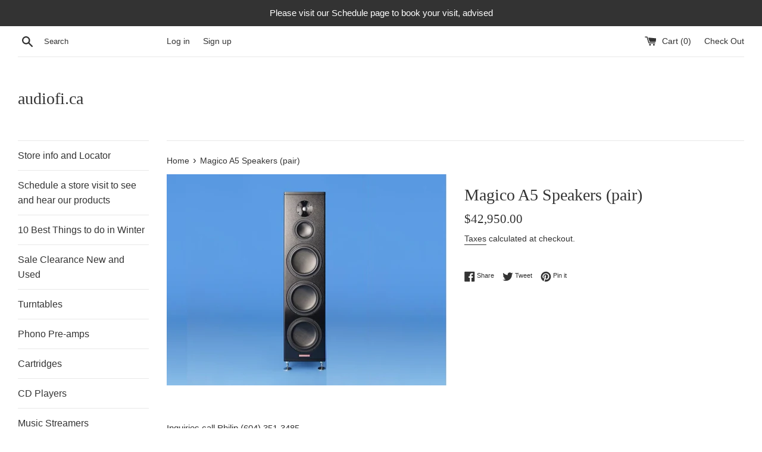

--- FILE ---
content_type: text/html; charset=utf-8
request_url: https://audiofi.ca/products/magico-a5
body_size: 22483
content:
<!doctype html>
<html class="supports-no-js" lang="en">
<head>
  <!-- Global site tag (gtag.js) - Google Analytics -->
<script async src="https://www.googletagmanager.com/gtag/js?id=G-EJPK313QVX"></script>
<script>
  window.dataLayer = window.dataLayer || [];
  function gtag(){dataLayer.push(arguments);}
  gtag('js', new Date());

  gtag('config', 'G-EJPK313QVX');
</script>
  <meta charset="utf-8">
  <meta http-equiv="X-UA-Compatible" content="IE=edge,chrome=1">
  <meta name="viewport" content="width=device-width,initial-scale=1">
  <meta name="theme-color" content="">
  <link rel="canonical" href="https://audiofi.ca/products/magico-a5">

  

  <title>
  Magico A5 Speakers (pair) &ndash; audiofi.ca
  </title>

  
    <meta name="description" content="Magico A5 is a flagship A-Series model (3 way / 5 driver design) that incorporates the company’s first 5-inch pure midrange driver as well as enhanced midrange and bass driver cone technology. For use with the finest audio systems. Sold by certified Canada dealer Audiofi, based in Vancouver, BC.">
  

  <!-- /snippets/social-meta-tags.liquid -->




<meta property="og:site_name" content="audiofi.ca">
<meta property="og:url" content="https://audiofi.ca/products/magico-a5">
<meta property="og:title" content="Magico A5 Speakers (pair)">
<meta property="og:type" content="product">
<meta property="og:description" content="Magico A5 is a flagship A-Series model (3 way / 5 driver design) that incorporates the company’s first 5-inch pure midrange driver as well as enhanced midrange and bass driver cone technology. For use with the finest audio systems. Sold by certified Canada dealer Audiofi, based in Vancouver, BC.">

  <meta property="og:price:amount" content="42,950.00">
  <meta property="og:price:currency" content="CAD">

<meta property="og:image" content="http://audiofi.ca/cdn/shop/products/MagicoA5speakers_1200x1200.jpg?v=1606139818">
<meta property="og:image:secure_url" content="https://audiofi.ca/cdn/shop/products/MagicoA5speakers_1200x1200.jpg?v=1606139818">


<meta name="twitter:card" content="summary_large_image">
<meta name="twitter:title" content="Magico A5 Speakers (pair)">
<meta name="twitter:description" content="Magico A5 is a flagship A-Series model (3 way / 5 driver design) that incorporates the company’s first 5-inch pure midrange driver as well as enhanced midrange and bass driver cone technology. For use with the finest audio systems. Sold by certified Canada dealer Audiofi, based in Vancouver, BC.">


  <script>
    document.documentElement.className = document.documentElement.className.replace('supports-no-js', 'supports-js');

    var theme = {
      mapStrings: {
        addressError: "Error looking up that address",
        addressNoResults: "No results for that address",
        addressQueryLimit: "You have exceeded the Google API usage limit. Consider upgrading to a \u003ca href=\"https:\/\/developers.google.com\/maps\/premium\/usage-limits\"\u003ePremium Plan\u003c\/a\u003e.",
        authError: "There was a problem authenticating your Google Maps account."
      }
    }
  </script>

  <link href="//audiofi.ca/cdn/shop/t/5/assets/theme.scss.css?v=113274873079681180701759239360" rel="stylesheet" type="text/css" media="all" />

  <script>window.performance && window.performance.mark && window.performance.mark('shopify.content_for_header.start');</script><meta name="google-site-verification" content="mI5Ll51R3s8rFijwvQlWwHNUY7kkN_PhPHzK0dAKXtQ">
<meta id="shopify-digital-wallet" name="shopify-digital-wallet" content="/2620686447/digital_wallets/dialog">
<meta name="shopify-checkout-api-token" content="723689e00e49695eff0af6fd3a6803dd">
<meta id="in-context-paypal-metadata" data-shop-id="2620686447" data-venmo-supported="false" data-environment="production" data-locale="en_US" data-paypal-v4="true" data-currency="CAD">
<link rel="alternate" type="application/json+oembed" href="https://audiofi.ca/products/magico-a5.oembed">
<script async="async" src="/checkouts/internal/preloads.js?locale=en-CA"></script>
<link rel="preconnect" href="https://shop.app" crossorigin="anonymous">
<script async="async" src="https://shop.app/checkouts/internal/preloads.js?locale=en-CA&shop_id=2620686447" crossorigin="anonymous"></script>
<script id="shopify-features" type="application/json">{"accessToken":"723689e00e49695eff0af6fd3a6803dd","betas":["rich-media-storefront-analytics"],"domain":"audiofi.ca","predictiveSearch":true,"shopId":2620686447,"locale":"en"}</script>
<script>var Shopify = Shopify || {};
Shopify.shop = "audiofi-ca.myshopify.com";
Shopify.locale = "en";
Shopify.currency = {"active":"CAD","rate":"1.0"};
Shopify.country = "CA";
Shopify.theme = {"name":"Simple (Okas)","id":97815625867,"schema_name":"Simple","schema_version":"9.1.2","theme_store_id":578,"role":"main"};
Shopify.theme.handle = "null";
Shopify.theme.style = {"id":null,"handle":null};
Shopify.cdnHost = "audiofi.ca/cdn";
Shopify.routes = Shopify.routes || {};
Shopify.routes.root = "/";</script>
<script type="module">!function(o){(o.Shopify=o.Shopify||{}).modules=!0}(window);</script>
<script>!function(o){function n(){var o=[];function n(){o.push(Array.prototype.slice.apply(arguments))}return n.q=o,n}var t=o.Shopify=o.Shopify||{};t.loadFeatures=n(),t.autoloadFeatures=n()}(window);</script>
<script>
  window.ShopifyPay = window.ShopifyPay || {};
  window.ShopifyPay.apiHost = "shop.app\/pay";
  window.ShopifyPay.redirectState = null;
</script>
<script id="shop-js-analytics" type="application/json">{"pageType":"product"}</script>
<script defer="defer" async type="module" src="//audiofi.ca/cdn/shopifycloud/shop-js/modules/v2/client.init-shop-cart-sync_C5BV16lS.en.esm.js"></script>
<script defer="defer" async type="module" src="//audiofi.ca/cdn/shopifycloud/shop-js/modules/v2/chunk.common_CygWptCX.esm.js"></script>
<script type="module">
  await import("//audiofi.ca/cdn/shopifycloud/shop-js/modules/v2/client.init-shop-cart-sync_C5BV16lS.en.esm.js");
await import("//audiofi.ca/cdn/shopifycloud/shop-js/modules/v2/chunk.common_CygWptCX.esm.js");

  window.Shopify.SignInWithShop?.initShopCartSync?.({"fedCMEnabled":true,"windoidEnabled":true});

</script>
<script>
  window.Shopify = window.Shopify || {};
  if (!window.Shopify.featureAssets) window.Shopify.featureAssets = {};
  window.Shopify.featureAssets['shop-js'] = {"shop-cart-sync":["modules/v2/client.shop-cart-sync_ZFArdW7E.en.esm.js","modules/v2/chunk.common_CygWptCX.esm.js"],"init-fed-cm":["modules/v2/client.init-fed-cm_CmiC4vf6.en.esm.js","modules/v2/chunk.common_CygWptCX.esm.js"],"shop-button":["modules/v2/client.shop-button_tlx5R9nI.en.esm.js","modules/v2/chunk.common_CygWptCX.esm.js"],"shop-cash-offers":["modules/v2/client.shop-cash-offers_DOA2yAJr.en.esm.js","modules/v2/chunk.common_CygWptCX.esm.js","modules/v2/chunk.modal_D71HUcav.esm.js"],"init-windoid":["modules/v2/client.init-windoid_sURxWdc1.en.esm.js","modules/v2/chunk.common_CygWptCX.esm.js"],"shop-toast-manager":["modules/v2/client.shop-toast-manager_ClPi3nE9.en.esm.js","modules/v2/chunk.common_CygWptCX.esm.js"],"init-shop-email-lookup-coordinator":["modules/v2/client.init-shop-email-lookup-coordinator_B8hsDcYM.en.esm.js","modules/v2/chunk.common_CygWptCX.esm.js"],"init-shop-cart-sync":["modules/v2/client.init-shop-cart-sync_C5BV16lS.en.esm.js","modules/v2/chunk.common_CygWptCX.esm.js"],"avatar":["modules/v2/client.avatar_BTnouDA3.en.esm.js"],"pay-button":["modules/v2/client.pay-button_FdsNuTd3.en.esm.js","modules/v2/chunk.common_CygWptCX.esm.js"],"init-customer-accounts":["modules/v2/client.init-customer-accounts_DxDtT_ad.en.esm.js","modules/v2/client.shop-login-button_C5VAVYt1.en.esm.js","modules/v2/chunk.common_CygWptCX.esm.js","modules/v2/chunk.modal_D71HUcav.esm.js"],"init-shop-for-new-customer-accounts":["modules/v2/client.init-shop-for-new-customer-accounts_ChsxoAhi.en.esm.js","modules/v2/client.shop-login-button_C5VAVYt1.en.esm.js","modules/v2/chunk.common_CygWptCX.esm.js","modules/v2/chunk.modal_D71HUcav.esm.js"],"shop-login-button":["modules/v2/client.shop-login-button_C5VAVYt1.en.esm.js","modules/v2/chunk.common_CygWptCX.esm.js","modules/v2/chunk.modal_D71HUcav.esm.js"],"init-customer-accounts-sign-up":["modules/v2/client.init-customer-accounts-sign-up_CPSyQ0Tj.en.esm.js","modules/v2/client.shop-login-button_C5VAVYt1.en.esm.js","modules/v2/chunk.common_CygWptCX.esm.js","modules/v2/chunk.modal_D71HUcav.esm.js"],"shop-follow-button":["modules/v2/client.shop-follow-button_Cva4Ekp9.en.esm.js","modules/v2/chunk.common_CygWptCX.esm.js","modules/v2/chunk.modal_D71HUcav.esm.js"],"checkout-modal":["modules/v2/client.checkout-modal_BPM8l0SH.en.esm.js","modules/v2/chunk.common_CygWptCX.esm.js","modules/v2/chunk.modal_D71HUcav.esm.js"],"lead-capture":["modules/v2/client.lead-capture_Bi8yE_yS.en.esm.js","modules/v2/chunk.common_CygWptCX.esm.js","modules/v2/chunk.modal_D71HUcav.esm.js"],"shop-login":["modules/v2/client.shop-login_D6lNrXab.en.esm.js","modules/v2/chunk.common_CygWptCX.esm.js","modules/v2/chunk.modal_D71HUcav.esm.js"],"payment-terms":["modules/v2/client.payment-terms_CZxnsJam.en.esm.js","modules/v2/chunk.common_CygWptCX.esm.js","modules/v2/chunk.modal_D71HUcav.esm.js"]};
</script>
<script>(function() {
  var isLoaded = false;
  function asyncLoad() {
    if (isLoaded) return;
    isLoaded = true;
    var urls = ["https:\/\/chimpstatic.com\/mcjs-connected\/js\/users\/69d4b11e07b3264eb2bd94bb8\/8d52d2b49c038bd43776351ce.js?shop=audiofi-ca.myshopify.com"];
    for (var i = 0; i < urls.length; i++) {
      var s = document.createElement('script');
      s.type = 'text/javascript';
      s.async = true;
      s.src = urls[i];
      var x = document.getElementsByTagName('script')[0];
      x.parentNode.insertBefore(s, x);
    }
  };
  if(window.attachEvent) {
    window.attachEvent('onload', asyncLoad);
  } else {
    window.addEventListener('load', asyncLoad, false);
  }
})();</script>
<script id="__st">var __st={"a":2620686447,"offset":-28800,"reqid":"45e9d8ab-cf3b-4be5-ba39-c3292b7f0cc0-1768717431","pageurl":"audiofi.ca\/products\/magico-a5","u":"b7c84ddc9f91","p":"product","rtyp":"product","rid":5005596885131};</script>
<script>window.ShopifyPaypalV4VisibilityTracking = true;</script>
<script id="captcha-bootstrap">!function(){'use strict';const t='contact',e='account',n='new_comment',o=[[t,t],['blogs',n],['comments',n],[t,'customer']],c=[[e,'customer_login'],[e,'guest_login'],[e,'recover_customer_password'],[e,'create_customer']],r=t=>t.map((([t,e])=>`form[action*='/${t}']:not([data-nocaptcha='true']) input[name='form_type'][value='${e}']`)).join(','),a=t=>()=>t?[...document.querySelectorAll(t)].map((t=>t.form)):[];function s(){const t=[...o],e=r(t);return a(e)}const i='password',u='form_key',d=['recaptcha-v3-token','g-recaptcha-response','h-captcha-response',i],f=()=>{try{return window.sessionStorage}catch{return}},m='__shopify_v',_=t=>t.elements[u];function p(t,e,n=!1){try{const o=window.sessionStorage,c=JSON.parse(o.getItem(e)),{data:r}=function(t){const{data:e,action:n}=t;return t[m]||n?{data:e,action:n}:{data:t,action:n}}(c);for(const[e,n]of Object.entries(r))t.elements[e]&&(t.elements[e].value=n);n&&o.removeItem(e)}catch(o){console.error('form repopulation failed',{error:o})}}const l='form_type',E='cptcha';function T(t){t.dataset[E]=!0}const w=window,h=w.document,L='Shopify',v='ce_forms',y='captcha';let A=!1;((t,e)=>{const n=(g='f06e6c50-85a8-45c8-87d0-21a2b65856fe',I='https://cdn.shopify.com/shopifycloud/storefront-forms-hcaptcha/ce_storefront_forms_captcha_hcaptcha.v1.5.2.iife.js',D={infoText:'Protected by hCaptcha',privacyText:'Privacy',termsText:'Terms'},(t,e,n)=>{const o=w[L][v],c=o.bindForm;if(c)return c(t,g,e,D).then(n);var r;o.q.push([[t,g,e,D],n]),r=I,A||(h.body.append(Object.assign(h.createElement('script'),{id:'captcha-provider',async:!0,src:r})),A=!0)});var g,I,D;w[L]=w[L]||{},w[L][v]=w[L][v]||{},w[L][v].q=[],w[L][y]=w[L][y]||{},w[L][y].protect=function(t,e){n(t,void 0,e),T(t)},Object.freeze(w[L][y]),function(t,e,n,w,h,L){const[v,y,A,g]=function(t,e,n){const i=e?o:[],u=t?c:[],d=[...i,...u],f=r(d),m=r(i),_=r(d.filter((([t,e])=>n.includes(e))));return[a(f),a(m),a(_),s()]}(w,h,L),I=t=>{const e=t.target;return e instanceof HTMLFormElement?e:e&&e.form},D=t=>v().includes(t);t.addEventListener('submit',(t=>{const e=I(t);if(!e)return;const n=D(e)&&!e.dataset.hcaptchaBound&&!e.dataset.recaptchaBound,o=_(e),c=g().includes(e)&&(!o||!o.value);(n||c)&&t.preventDefault(),c&&!n&&(function(t){try{if(!f())return;!function(t){const e=f();if(!e)return;const n=_(t);if(!n)return;const o=n.value;o&&e.removeItem(o)}(t);const e=Array.from(Array(32),(()=>Math.random().toString(36)[2])).join('');!function(t,e){_(t)||t.append(Object.assign(document.createElement('input'),{type:'hidden',name:u})),t.elements[u].value=e}(t,e),function(t,e){const n=f();if(!n)return;const o=[...t.querySelectorAll(`input[type='${i}']`)].map((({name:t})=>t)),c=[...d,...o],r={};for(const[a,s]of new FormData(t).entries())c.includes(a)||(r[a]=s);n.setItem(e,JSON.stringify({[m]:1,action:t.action,data:r}))}(t,e)}catch(e){console.error('failed to persist form',e)}}(e),e.submit())}));const S=(t,e)=>{t&&!t.dataset[E]&&(n(t,e.some((e=>e===t))),T(t))};for(const o of['focusin','change'])t.addEventListener(o,(t=>{const e=I(t);D(e)&&S(e,y())}));const B=e.get('form_key'),M=e.get(l),P=B&&M;t.addEventListener('DOMContentLoaded',(()=>{const t=y();if(P)for(const e of t)e.elements[l].value===M&&p(e,B);[...new Set([...A(),...v().filter((t=>'true'===t.dataset.shopifyCaptcha))])].forEach((e=>S(e,t)))}))}(h,new URLSearchParams(w.location.search),n,t,e,['guest_login'])})(!0,!0)}();</script>
<script integrity="sha256-4kQ18oKyAcykRKYeNunJcIwy7WH5gtpwJnB7kiuLZ1E=" data-source-attribution="shopify.loadfeatures" defer="defer" src="//audiofi.ca/cdn/shopifycloud/storefront/assets/storefront/load_feature-a0a9edcb.js" crossorigin="anonymous"></script>
<script crossorigin="anonymous" defer="defer" src="//audiofi.ca/cdn/shopifycloud/storefront/assets/shopify_pay/storefront-65b4c6d7.js?v=20250812"></script>
<script data-source-attribution="shopify.dynamic_checkout.dynamic.init">var Shopify=Shopify||{};Shopify.PaymentButton=Shopify.PaymentButton||{isStorefrontPortableWallets:!0,init:function(){window.Shopify.PaymentButton.init=function(){};var t=document.createElement("script");t.src="https://audiofi.ca/cdn/shopifycloud/portable-wallets/latest/portable-wallets.en.js",t.type="module",document.head.appendChild(t)}};
</script>
<script data-source-attribution="shopify.dynamic_checkout.buyer_consent">
  function portableWalletsHideBuyerConsent(e){var t=document.getElementById("shopify-buyer-consent"),n=document.getElementById("shopify-subscription-policy-button");t&&n&&(t.classList.add("hidden"),t.setAttribute("aria-hidden","true"),n.removeEventListener("click",e))}function portableWalletsShowBuyerConsent(e){var t=document.getElementById("shopify-buyer-consent"),n=document.getElementById("shopify-subscription-policy-button");t&&n&&(t.classList.remove("hidden"),t.removeAttribute("aria-hidden"),n.addEventListener("click",e))}window.Shopify?.PaymentButton&&(window.Shopify.PaymentButton.hideBuyerConsent=portableWalletsHideBuyerConsent,window.Shopify.PaymentButton.showBuyerConsent=portableWalletsShowBuyerConsent);
</script>
<script data-source-attribution="shopify.dynamic_checkout.cart.bootstrap">document.addEventListener("DOMContentLoaded",(function(){function t(){return document.querySelector("shopify-accelerated-checkout-cart, shopify-accelerated-checkout")}if(t())Shopify.PaymentButton.init();else{new MutationObserver((function(e,n){t()&&(Shopify.PaymentButton.init(),n.disconnect())})).observe(document.body,{childList:!0,subtree:!0})}}));
</script>
<link id="shopify-accelerated-checkout-styles" rel="stylesheet" media="screen" href="https://audiofi.ca/cdn/shopifycloud/portable-wallets/latest/accelerated-checkout-backwards-compat.css" crossorigin="anonymous">
<style id="shopify-accelerated-checkout-cart">
        #shopify-buyer-consent {
  margin-top: 1em;
  display: inline-block;
  width: 100%;
}

#shopify-buyer-consent.hidden {
  display: none;
}

#shopify-subscription-policy-button {
  background: none;
  border: none;
  padding: 0;
  text-decoration: underline;
  font-size: inherit;
  cursor: pointer;
}

#shopify-subscription-policy-button::before {
  box-shadow: none;
}

      </style>

<script>window.performance && window.performance.mark && window.performance.mark('shopify.content_for_header.end');</script>

  <script src="//audiofi.ca/cdn/shop/t/5/assets/jquery-1.11.0.min.js?v=32460426840832490021602789239" type="text/javascript"></script>
  <script src="//audiofi.ca/cdn/shop/t/5/assets/modernizr.min.js?v=44044439420609591321602620510" type="text/javascript"></script>

  <script src="//audiofi.ca/cdn/shop/t/5/assets/lazysizes.min.js?v=155223123402716617051602620509" async="async"></script>

  
  
  <!-- Global site tag (gtag.js) - Google Ads: 572924531 -->
  <script async src="https://www.googletagmanager.com/gtag/js?id=AW-572924531"></script>
  <script>
    window.dataLayer = window.dataLayer || [];
    function gtag(){dataLayer.push(arguments);}
    gtag('js', new Date());
    gtag('config', 'AW-572924531');
  </script>

<link href="https://monorail-edge.shopifysvc.com" rel="dns-prefetch">
<script>(function(){if ("sendBeacon" in navigator && "performance" in window) {try {var session_token_from_headers = performance.getEntriesByType('navigation')[0].serverTiming.find(x => x.name == '_s').description;} catch {var session_token_from_headers = undefined;}var session_cookie_matches = document.cookie.match(/_shopify_s=([^;]*)/);var session_token_from_cookie = session_cookie_matches && session_cookie_matches.length === 2 ? session_cookie_matches[1] : "";var session_token = session_token_from_headers || session_token_from_cookie || "";function handle_abandonment_event(e) {var entries = performance.getEntries().filter(function(entry) {return /monorail-edge.shopifysvc.com/.test(entry.name);});if (!window.abandonment_tracked && entries.length === 0) {window.abandonment_tracked = true;var currentMs = Date.now();var navigation_start = performance.timing.navigationStart;var payload = {shop_id: 2620686447,url: window.location.href,navigation_start,duration: currentMs - navigation_start,session_token,page_type: "product"};window.navigator.sendBeacon("https://monorail-edge.shopifysvc.com/v1/produce", JSON.stringify({schema_id: "online_store_buyer_site_abandonment/1.1",payload: payload,metadata: {event_created_at_ms: currentMs,event_sent_at_ms: currentMs}}));}}window.addEventListener('pagehide', handle_abandonment_event);}}());</script>
<script id="web-pixels-manager-setup">(function e(e,d,r,n,o){if(void 0===o&&(o={}),!Boolean(null===(a=null===(i=window.Shopify)||void 0===i?void 0:i.analytics)||void 0===a?void 0:a.replayQueue)){var i,a;window.Shopify=window.Shopify||{};var t=window.Shopify;t.analytics=t.analytics||{};var s=t.analytics;s.replayQueue=[],s.publish=function(e,d,r){return s.replayQueue.push([e,d,r]),!0};try{self.performance.mark("wpm:start")}catch(e){}var l=function(){var e={modern:/Edge?\/(1{2}[4-9]|1[2-9]\d|[2-9]\d{2}|\d{4,})\.\d+(\.\d+|)|Firefox\/(1{2}[4-9]|1[2-9]\d|[2-9]\d{2}|\d{4,})\.\d+(\.\d+|)|Chrom(ium|e)\/(9{2}|\d{3,})\.\d+(\.\d+|)|(Maci|X1{2}).+ Version\/(15\.\d+|(1[6-9]|[2-9]\d|\d{3,})\.\d+)([,.]\d+|)( \(\w+\)|)( Mobile\/\w+|) Safari\/|Chrome.+OPR\/(9{2}|\d{3,})\.\d+\.\d+|(CPU[ +]OS|iPhone[ +]OS|CPU[ +]iPhone|CPU IPhone OS|CPU iPad OS)[ +]+(15[._]\d+|(1[6-9]|[2-9]\d|\d{3,})[._]\d+)([._]\d+|)|Android:?[ /-](13[3-9]|1[4-9]\d|[2-9]\d{2}|\d{4,})(\.\d+|)(\.\d+|)|Android.+Firefox\/(13[5-9]|1[4-9]\d|[2-9]\d{2}|\d{4,})\.\d+(\.\d+|)|Android.+Chrom(ium|e)\/(13[3-9]|1[4-9]\d|[2-9]\d{2}|\d{4,})\.\d+(\.\d+|)|SamsungBrowser\/([2-9]\d|\d{3,})\.\d+/,legacy:/Edge?\/(1[6-9]|[2-9]\d|\d{3,})\.\d+(\.\d+|)|Firefox\/(5[4-9]|[6-9]\d|\d{3,})\.\d+(\.\d+|)|Chrom(ium|e)\/(5[1-9]|[6-9]\d|\d{3,})\.\d+(\.\d+|)([\d.]+$|.*Safari\/(?![\d.]+ Edge\/[\d.]+$))|(Maci|X1{2}).+ Version\/(10\.\d+|(1[1-9]|[2-9]\d|\d{3,})\.\d+)([,.]\d+|)( \(\w+\)|)( Mobile\/\w+|) Safari\/|Chrome.+OPR\/(3[89]|[4-9]\d|\d{3,})\.\d+\.\d+|(CPU[ +]OS|iPhone[ +]OS|CPU[ +]iPhone|CPU IPhone OS|CPU iPad OS)[ +]+(10[._]\d+|(1[1-9]|[2-9]\d|\d{3,})[._]\d+)([._]\d+|)|Android:?[ /-](13[3-9]|1[4-9]\d|[2-9]\d{2}|\d{4,})(\.\d+|)(\.\d+|)|Mobile Safari.+OPR\/([89]\d|\d{3,})\.\d+\.\d+|Android.+Firefox\/(13[5-9]|1[4-9]\d|[2-9]\d{2}|\d{4,})\.\d+(\.\d+|)|Android.+Chrom(ium|e)\/(13[3-9]|1[4-9]\d|[2-9]\d{2}|\d{4,})\.\d+(\.\d+|)|Android.+(UC? ?Browser|UCWEB|U3)[ /]?(15\.([5-9]|\d{2,})|(1[6-9]|[2-9]\d|\d{3,})\.\d+)\.\d+|SamsungBrowser\/(5\.\d+|([6-9]|\d{2,})\.\d+)|Android.+MQ{2}Browser\/(14(\.(9|\d{2,})|)|(1[5-9]|[2-9]\d|\d{3,})(\.\d+|))(\.\d+|)|K[Aa][Ii]OS\/(3\.\d+|([4-9]|\d{2,})\.\d+)(\.\d+|)/},d=e.modern,r=e.legacy,n=navigator.userAgent;return n.match(d)?"modern":n.match(r)?"legacy":"unknown"}(),u="modern"===l?"modern":"legacy",c=(null!=n?n:{modern:"",legacy:""})[u],f=function(e){return[e.baseUrl,"/wpm","/b",e.hashVersion,"modern"===e.buildTarget?"m":"l",".js"].join("")}({baseUrl:d,hashVersion:r,buildTarget:u}),m=function(e){var d=e.version,r=e.bundleTarget,n=e.surface,o=e.pageUrl,i=e.monorailEndpoint;return{emit:function(e){var a=e.status,t=e.errorMsg,s=(new Date).getTime(),l=JSON.stringify({metadata:{event_sent_at_ms:s},events:[{schema_id:"web_pixels_manager_load/3.1",payload:{version:d,bundle_target:r,page_url:o,status:a,surface:n,error_msg:t},metadata:{event_created_at_ms:s}}]});if(!i)return console&&console.warn&&console.warn("[Web Pixels Manager] No Monorail endpoint provided, skipping logging."),!1;try{return self.navigator.sendBeacon.bind(self.navigator)(i,l)}catch(e){}var u=new XMLHttpRequest;try{return u.open("POST",i,!0),u.setRequestHeader("Content-Type","text/plain"),u.send(l),!0}catch(e){return console&&console.warn&&console.warn("[Web Pixels Manager] Got an unhandled error while logging to Monorail."),!1}}}}({version:r,bundleTarget:l,surface:e.surface,pageUrl:self.location.href,monorailEndpoint:e.monorailEndpoint});try{o.browserTarget=l,function(e){var d=e.src,r=e.async,n=void 0===r||r,o=e.onload,i=e.onerror,a=e.sri,t=e.scriptDataAttributes,s=void 0===t?{}:t,l=document.createElement("script"),u=document.querySelector("head"),c=document.querySelector("body");if(l.async=n,l.src=d,a&&(l.integrity=a,l.crossOrigin="anonymous"),s)for(var f in s)if(Object.prototype.hasOwnProperty.call(s,f))try{l.dataset[f]=s[f]}catch(e){}if(o&&l.addEventListener("load",o),i&&l.addEventListener("error",i),u)u.appendChild(l);else{if(!c)throw new Error("Did not find a head or body element to append the script");c.appendChild(l)}}({src:f,async:!0,onload:function(){if(!function(){var e,d;return Boolean(null===(d=null===(e=window.Shopify)||void 0===e?void 0:e.analytics)||void 0===d?void 0:d.initialized)}()){var d=window.webPixelsManager.init(e)||void 0;if(d){var r=window.Shopify.analytics;r.replayQueue.forEach((function(e){var r=e[0],n=e[1],o=e[2];d.publishCustomEvent(r,n,o)})),r.replayQueue=[],r.publish=d.publishCustomEvent,r.visitor=d.visitor,r.initialized=!0}}},onerror:function(){return m.emit({status:"failed",errorMsg:"".concat(f," has failed to load")})},sri:function(e){var d=/^sha384-[A-Za-z0-9+/=]+$/;return"string"==typeof e&&d.test(e)}(c)?c:"",scriptDataAttributes:o}),m.emit({status:"loading"})}catch(e){m.emit({status:"failed",errorMsg:(null==e?void 0:e.message)||"Unknown error"})}}})({shopId: 2620686447,storefrontBaseUrl: "https://audiofi.ca",extensionsBaseUrl: "https://extensions.shopifycdn.com/cdn/shopifycloud/web-pixels-manager",monorailEndpoint: "https://monorail-edge.shopifysvc.com/unstable/produce_batch",surface: "storefront-renderer",enabledBetaFlags: ["2dca8a86"],webPixelsConfigList: [{"id":"400326795","configuration":"{\"config\":\"{\\\"pixel_id\\\":\\\"G-EJPK313QVX\\\",\\\"target_country\\\":\\\"CA\\\",\\\"gtag_events\\\":[{\\\"type\\\":\\\"begin_checkout\\\",\\\"action_label\\\":\\\"G-EJPK313QVX\\\"},{\\\"type\\\":\\\"search\\\",\\\"action_label\\\":\\\"G-EJPK313QVX\\\"},{\\\"type\\\":\\\"view_item\\\",\\\"action_label\\\":[\\\"G-EJPK313QVX\\\",\\\"MC-L3LZT2CQDG\\\"]},{\\\"type\\\":\\\"purchase\\\",\\\"action_label\\\":[\\\"G-EJPK313QVX\\\",\\\"MC-L3LZT2CQDG\\\"]},{\\\"type\\\":\\\"page_view\\\",\\\"action_label\\\":[\\\"G-EJPK313QVX\\\",\\\"MC-L3LZT2CQDG\\\"]},{\\\"type\\\":\\\"add_payment_info\\\",\\\"action_label\\\":\\\"G-EJPK313QVX\\\"},{\\\"type\\\":\\\"add_to_cart\\\",\\\"action_label\\\":\\\"G-EJPK313QVX\\\"}],\\\"enable_monitoring_mode\\\":false}\"}","eventPayloadVersion":"v1","runtimeContext":"OPEN","scriptVersion":"b2a88bafab3e21179ed38636efcd8a93","type":"APP","apiClientId":1780363,"privacyPurposes":[],"dataSharingAdjustments":{"protectedCustomerApprovalScopes":[]}},{"id":"shopify-app-pixel","configuration":"{}","eventPayloadVersion":"v1","runtimeContext":"STRICT","scriptVersion":"0450","apiClientId":"shopify-pixel","type":"APP","privacyPurposes":["ANALYTICS","MARKETING"]},{"id":"shopify-custom-pixel","eventPayloadVersion":"v1","runtimeContext":"LAX","scriptVersion":"0450","apiClientId":"shopify-pixel","type":"CUSTOM","privacyPurposes":["ANALYTICS","MARKETING"]}],isMerchantRequest: false,initData: {"shop":{"name":"audiofi.ca","paymentSettings":{"currencyCode":"CAD"},"myshopifyDomain":"audiofi-ca.myshopify.com","countryCode":"CA","storefrontUrl":"https:\/\/audiofi.ca"},"customer":null,"cart":null,"checkout":null,"productVariants":[{"price":{"amount":42950.0,"currencyCode":"CAD"},"product":{"title":"Magico A5 Speakers (pair)","vendor":"audiofi.ca","id":"5005596885131","untranslatedTitle":"Magico A5 Speakers (pair)","url":"\/products\/magico-a5","type":"Floorstanding Loudpeakers"},"id":"34183137689739","image":{"src":"\/\/audiofi.ca\/cdn\/shop\/products\/MagicoA5speakers.jpg?v=1606139818"},"sku":"","title":"Default Title","untranslatedTitle":"Default Title"}],"purchasingCompany":null},},"https://audiofi.ca/cdn","fcfee988w5aeb613cpc8e4bc33m6693e112",{"modern":"","legacy":""},{"shopId":"2620686447","storefrontBaseUrl":"https:\/\/audiofi.ca","extensionBaseUrl":"https:\/\/extensions.shopifycdn.com\/cdn\/shopifycloud\/web-pixels-manager","surface":"storefront-renderer","enabledBetaFlags":"[\"2dca8a86\"]","isMerchantRequest":"false","hashVersion":"fcfee988w5aeb613cpc8e4bc33m6693e112","publish":"custom","events":"[[\"page_viewed\",{}],[\"product_viewed\",{\"productVariant\":{\"price\":{\"amount\":42950.0,\"currencyCode\":\"CAD\"},\"product\":{\"title\":\"Magico A5 Speakers (pair)\",\"vendor\":\"audiofi.ca\",\"id\":\"5005596885131\",\"untranslatedTitle\":\"Magico A5 Speakers (pair)\",\"url\":\"\/products\/magico-a5\",\"type\":\"Floorstanding Loudpeakers\"},\"id\":\"34183137689739\",\"image\":{\"src\":\"\/\/audiofi.ca\/cdn\/shop\/products\/MagicoA5speakers.jpg?v=1606139818\"},\"sku\":\"\",\"title\":\"Default Title\",\"untranslatedTitle\":\"Default Title\"}}]]"});</script><script>
  window.ShopifyAnalytics = window.ShopifyAnalytics || {};
  window.ShopifyAnalytics.meta = window.ShopifyAnalytics.meta || {};
  window.ShopifyAnalytics.meta.currency = 'CAD';
  var meta = {"product":{"id":5005596885131,"gid":"gid:\/\/shopify\/Product\/5005596885131","vendor":"audiofi.ca","type":"Floorstanding Loudpeakers","handle":"magico-a5","variants":[{"id":34183137689739,"price":4295000,"name":"Magico A5 Speakers (pair)","public_title":null,"sku":""}],"remote":false},"page":{"pageType":"product","resourceType":"product","resourceId":5005596885131,"requestId":"45e9d8ab-cf3b-4be5-ba39-c3292b7f0cc0-1768717431"}};
  for (var attr in meta) {
    window.ShopifyAnalytics.meta[attr] = meta[attr];
  }
</script>
<script class="analytics">
  (function () {
    var customDocumentWrite = function(content) {
      var jquery = null;

      if (window.jQuery) {
        jquery = window.jQuery;
      } else if (window.Checkout && window.Checkout.$) {
        jquery = window.Checkout.$;
      }

      if (jquery) {
        jquery('body').append(content);
      }
    };

    var hasLoggedConversion = function(token) {
      if (token) {
        return document.cookie.indexOf('loggedConversion=' + token) !== -1;
      }
      return false;
    }

    var setCookieIfConversion = function(token) {
      if (token) {
        var twoMonthsFromNow = new Date(Date.now());
        twoMonthsFromNow.setMonth(twoMonthsFromNow.getMonth() + 2);

        document.cookie = 'loggedConversion=' + token + '; expires=' + twoMonthsFromNow;
      }
    }

    var trekkie = window.ShopifyAnalytics.lib = window.trekkie = window.trekkie || [];
    if (trekkie.integrations) {
      return;
    }
    trekkie.methods = [
      'identify',
      'page',
      'ready',
      'track',
      'trackForm',
      'trackLink'
    ];
    trekkie.factory = function(method) {
      return function() {
        var args = Array.prototype.slice.call(arguments);
        args.unshift(method);
        trekkie.push(args);
        return trekkie;
      };
    };
    for (var i = 0; i < trekkie.methods.length; i++) {
      var key = trekkie.methods[i];
      trekkie[key] = trekkie.factory(key);
    }
    trekkie.load = function(config) {
      trekkie.config = config || {};
      trekkie.config.initialDocumentCookie = document.cookie;
      var first = document.getElementsByTagName('script')[0];
      var script = document.createElement('script');
      script.type = 'text/javascript';
      script.onerror = function(e) {
        var scriptFallback = document.createElement('script');
        scriptFallback.type = 'text/javascript';
        scriptFallback.onerror = function(error) {
                var Monorail = {
      produce: function produce(monorailDomain, schemaId, payload) {
        var currentMs = new Date().getTime();
        var event = {
          schema_id: schemaId,
          payload: payload,
          metadata: {
            event_created_at_ms: currentMs,
            event_sent_at_ms: currentMs
          }
        };
        return Monorail.sendRequest("https://" + monorailDomain + "/v1/produce", JSON.stringify(event));
      },
      sendRequest: function sendRequest(endpointUrl, payload) {
        // Try the sendBeacon API
        if (window && window.navigator && typeof window.navigator.sendBeacon === 'function' && typeof window.Blob === 'function' && !Monorail.isIos12()) {
          var blobData = new window.Blob([payload], {
            type: 'text/plain'
          });

          if (window.navigator.sendBeacon(endpointUrl, blobData)) {
            return true;
          } // sendBeacon was not successful

        } // XHR beacon

        var xhr = new XMLHttpRequest();

        try {
          xhr.open('POST', endpointUrl);
          xhr.setRequestHeader('Content-Type', 'text/plain');
          xhr.send(payload);
        } catch (e) {
          console.log(e);
        }

        return false;
      },
      isIos12: function isIos12() {
        return window.navigator.userAgent.lastIndexOf('iPhone; CPU iPhone OS 12_') !== -1 || window.navigator.userAgent.lastIndexOf('iPad; CPU OS 12_') !== -1;
      }
    };
    Monorail.produce('monorail-edge.shopifysvc.com',
      'trekkie_storefront_load_errors/1.1',
      {shop_id: 2620686447,
      theme_id: 97815625867,
      app_name: "storefront",
      context_url: window.location.href,
      source_url: "//audiofi.ca/cdn/s/trekkie.storefront.cd680fe47e6c39ca5d5df5f0a32d569bc48c0f27.min.js"});

        };
        scriptFallback.async = true;
        scriptFallback.src = '//audiofi.ca/cdn/s/trekkie.storefront.cd680fe47e6c39ca5d5df5f0a32d569bc48c0f27.min.js';
        first.parentNode.insertBefore(scriptFallback, first);
      };
      script.async = true;
      script.src = '//audiofi.ca/cdn/s/trekkie.storefront.cd680fe47e6c39ca5d5df5f0a32d569bc48c0f27.min.js';
      first.parentNode.insertBefore(script, first);
    };
    trekkie.load(
      {"Trekkie":{"appName":"storefront","development":false,"defaultAttributes":{"shopId":2620686447,"isMerchantRequest":null,"themeId":97815625867,"themeCityHash":"14392488776337745406","contentLanguage":"en","currency":"CAD","eventMetadataId":"5e167efe-1537-4763-b60b-4104fad94a32"},"isServerSideCookieWritingEnabled":true,"monorailRegion":"shop_domain","enabledBetaFlags":["65f19447"]},"Session Attribution":{},"S2S":{"facebookCapiEnabled":false,"source":"trekkie-storefront-renderer","apiClientId":580111}}
    );

    var loaded = false;
    trekkie.ready(function() {
      if (loaded) return;
      loaded = true;

      window.ShopifyAnalytics.lib = window.trekkie;

      var originalDocumentWrite = document.write;
      document.write = customDocumentWrite;
      try { window.ShopifyAnalytics.merchantGoogleAnalytics.call(this); } catch(error) {};
      document.write = originalDocumentWrite;

      window.ShopifyAnalytics.lib.page(null,{"pageType":"product","resourceType":"product","resourceId":5005596885131,"requestId":"45e9d8ab-cf3b-4be5-ba39-c3292b7f0cc0-1768717431","shopifyEmitted":true});

      var match = window.location.pathname.match(/checkouts\/(.+)\/(thank_you|post_purchase)/)
      var token = match? match[1]: undefined;
      if (!hasLoggedConversion(token)) {
        setCookieIfConversion(token);
        window.ShopifyAnalytics.lib.track("Viewed Product",{"currency":"CAD","variantId":34183137689739,"productId":5005596885131,"productGid":"gid:\/\/shopify\/Product\/5005596885131","name":"Magico A5 Speakers (pair)","price":"42950.00","sku":"","brand":"audiofi.ca","variant":null,"category":"Floorstanding Loudpeakers","nonInteraction":true,"remote":false},undefined,undefined,{"shopifyEmitted":true});
      window.ShopifyAnalytics.lib.track("monorail:\/\/trekkie_storefront_viewed_product\/1.1",{"currency":"CAD","variantId":34183137689739,"productId":5005596885131,"productGid":"gid:\/\/shopify\/Product\/5005596885131","name":"Magico A5 Speakers (pair)","price":"42950.00","sku":"","brand":"audiofi.ca","variant":null,"category":"Floorstanding Loudpeakers","nonInteraction":true,"remote":false,"referer":"https:\/\/audiofi.ca\/products\/magico-a5"});
      }
    });


        var eventsListenerScript = document.createElement('script');
        eventsListenerScript.async = true;
        eventsListenerScript.src = "//audiofi.ca/cdn/shopifycloud/storefront/assets/shop_events_listener-3da45d37.js";
        document.getElementsByTagName('head')[0].appendChild(eventsListenerScript);

})();</script>
  <script>
  if (!window.ga || (window.ga && typeof window.ga !== 'function')) {
    window.ga = function ga() {
      (window.ga.q = window.ga.q || []).push(arguments);
      if (window.Shopify && window.Shopify.analytics && typeof window.Shopify.analytics.publish === 'function') {
        window.Shopify.analytics.publish("ga_stub_called", {}, {sendTo: "google_osp_migration"});
      }
      console.error("Shopify's Google Analytics stub called with:", Array.from(arguments), "\nSee https://help.shopify.com/manual/promoting-marketing/pixels/pixel-migration#google for more information.");
    };
    if (window.Shopify && window.Shopify.analytics && typeof window.Shopify.analytics.publish === 'function') {
      window.Shopify.analytics.publish("ga_stub_initialized", {}, {sendTo: "google_osp_migration"});
    }
  }
</script>
<script
  defer
  src="https://audiofi.ca/cdn/shopifycloud/perf-kit/shopify-perf-kit-3.0.4.min.js"
  data-application="storefront-renderer"
  data-shop-id="2620686447"
  data-render-region="gcp-us-central1"
  data-page-type="product"
  data-theme-instance-id="97815625867"
  data-theme-name="Simple"
  data-theme-version="9.1.2"
  data-monorail-region="shop_domain"
  data-resource-timing-sampling-rate="10"
  data-shs="true"
  data-shs-beacon="true"
  data-shs-export-with-fetch="true"
  data-shs-logs-sample-rate="1"
  data-shs-beacon-endpoint="https://audiofi.ca/api/collect"
></script>
</head>

<body id="magico-a5-speakers-pair" class="template-product">

  <a class="in-page-link visually-hidden skip-link" href="#MainContent">Skip to content</a>

  <div id="shopify-section-header" class="shopify-section">
  <style>
    .announcement-bar--link:hover {
      

      
        background-color: #3d3d3d;
      
    }
  </style>

  
    <a href="https://www.google.ca/maps/place/Audiofi/@49.2673629,-123.1047203,17z/data=!3m1!4b1!4m5!3m4!1s0x548671a01f046fdd:0xa4aa98896b59ddc4!8m2!3d49.2673629!4d-123.1025316" class="announcement-bar announcement-bar--link">
  

    <p class="announcement-bar__message site-wrapper">Please visit our Schedule page to book your visit, advised</p>

  
    </a>
  




<div class="site-wrapper">
  <div class="top-bar grid">

    <div class="grid__item medium-up--one-fifth small--one-half">
      <div class="top-bar__search">
        <a href="/search" class="medium-up--hide">
          <svg aria-hidden="true" focusable="false" role="presentation" class="icon icon-search" viewBox="0 0 20 20"><path fill="#444" d="M18.64 17.02l-5.31-5.31c.81-1.08 1.26-2.43 1.26-3.87C14.5 4.06 11.44 1 7.75 1S1 4.06 1 7.75s3.06 6.75 6.75 6.75c1.44 0 2.79-.45 3.87-1.26l5.31 5.31c.45.45 1.26.54 1.71.09.45-.36.45-1.17 0-1.62zM3.25 7.75c0-2.52 1.98-4.5 4.5-4.5s4.5 1.98 4.5 4.5-1.98 4.5-4.5 4.5-4.5-1.98-4.5-4.5z"/></svg>
        </a>
        <form action="/search" method="get" class="search-bar small--hide" role="search">
          
          <button type="submit" class="search-bar__submit">
            <svg aria-hidden="true" focusable="false" role="presentation" class="icon icon-search" viewBox="0 0 20 20"><path fill="#444" d="M18.64 17.02l-5.31-5.31c.81-1.08 1.26-2.43 1.26-3.87C14.5 4.06 11.44 1 7.75 1S1 4.06 1 7.75s3.06 6.75 6.75 6.75c1.44 0 2.79-.45 3.87-1.26l5.31 5.31c.45.45 1.26.54 1.71.09.45-.36.45-1.17 0-1.62zM3.25 7.75c0-2.52 1.98-4.5 4.5-4.5s4.5 1.98 4.5 4.5-1.98 4.5-4.5 4.5-4.5-1.98-4.5-4.5z"/></svg>
            <span class="icon__fallback-text">Search</span>
          </button>
          <input type="search" name="q" class="search-bar__input" value="" placeholder="Search" aria-label="Search">
        </form>
      </div>
    </div>

    
      <div class="grid__item medium-up--two-fifths small--hide">
        <span class="customer-links small--hide">
          
            <a href="https://audiofi.ca/customer_authentication/redirect?locale=en&amp;region_country=CA" id="customer_login_link">Log in</a>
            <span class="vertical-divider"></span>
            <a href="https://shopify.com/2620686447/account?locale=en" id="customer_register_link">Sign up</a>
          
        </span>
      </div>
    

    <div class="grid__item  medium-up--two-fifths  small--one-half text-right">
      <a href="/cart" class="site-header__cart">
        <svg aria-hidden="true" focusable="false" role="presentation" class="icon icon-cart" viewBox="0 0 20 20"><path fill="#444" d="M18.936 5.564c-.144-.175-.35-.207-.55-.207h-.003L6.774 4.286c-.272 0-.417.089-.491.18-.079.096-.16.263-.094.585l2.016 5.705c.163.407.642.673 1.068.673h8.401c.433 0 .854-.285.941-.725l.484-4.571c.045-.221-.015-.388-.163-.567z"/><path fill="#444" d="M17.107 12.5H7.659L4.98 4.117l-.362-1.059c-.138-.401-.292-.559-.695-.559H.924c-.411 0-.748.303-.748.714s.337.714.748.714h2.413l3.002 9.48c.126.38.295.52.942.52h9.825c.411 0 .748-.303.748-.714s-.336-.714-.748-.714zM10.424 16.23a1.498 1.498 0 1 1-2.997 0 1.498 1.498 0 0 1 2.997 0zM16.853 16.23a1.498 1.498 0 1 1-2.997 0 1.498 1.498 0 0 1 2.997 0z"/></svg>
        <span class="small--hide">
          Cart
          (<span id="CartCount">0</span>)
        </span>
      </a>
      <span class="vertical-divider small--hide"></span>
      <a href="/cart" class="site-header__cart small--hide">
        Check Out
      </a>
    </div>
  </div>

  <hr class="small--hide hr--border">

  <header class="site-header grid medium-up--grid--table" role="banner">
    <div class="grid__item small--text-center">
      <div itemscope itemtype="http://schema.org/Organization">
        

        <style>
  

  
    #HeaderLogo {
      max-width: 150px;
      max-height: px;
    }
    #HeaderLogoWrapper {
      max-width: 150px;
    }
  

  
</style>


        
          
            <a href="/" class="site-header__site-name h1" itemprop="url">
              audiofi.ca
            </a>
            
          
        
      </div>
    </div>
    
  </header>
</div>




</div>

    

  <div class="site-wrapper">

    <div class="grid">

      <div id="shopify-section-sidebar" class="shopify-section"><div data-section-id="sidebar" data-section-type="sidebar-section">
  <nav class="grid__item small--text-center medium-up--one-fifth" role="navigation">
    <hr class="hr--small medium-up--hide">
    <button id="ToggleMobileMenu" class="mobile-menu-icon medium-up--hide" aria-haspopup="true" aria-owns="SiteNav">
      <span class="line"></span>
      <span class="line"></span>
      <span class="line"></span>
      <span class="line"></span>
      <span class="icon__fallback-text">Menu</span>
    </button>
    <div id="SiteNav" class="site-nav" role="menu">
      <ul class="list--nav">
        
          
          
            <li class="site-nav__item">
              <a href="/pages/our-store-location-and-info" class="site-nav__link">Store info and Locator</a>
            </li>
          
        
          
          
            <li class="site-nav__item">
              <a href="/pages/schedule-a-demonstration-and-listening-session" class="site-nav__link">Schedule a store visit to see and hear our products</a>
            </li>
          
        
          
          
            <li class="site-nav__item">
              <a href="/pages/10-best-things-to-do-in-fall" class="site-nav__link">10 Best Things to do in Winter</a>
            </li>
          
        
          
          
            <li class="site-nav__item">
              <a href="/collections/sale-clearance-new-and-used/sale" class="site-nav__link">Sale Clearance New and Used</a>
            </li>
          
        
          
          
            <li class="site-nav__item">
              <a href="/collections/turntables" class="site-nav__link">Turntables</a>
            </li>
          
        
          
          
            <li class="site-nav__item">
              <a href="/collections/phono-pre-amps" class="site-nav__link">Phono Pre-amps</a>
            </li>
          
        
          
          
            <li class="site-nav__item">
              <a href="/collections/phono-cartridges/cartridges" class="site-nav__link">Cartridges</a>
            </li>
          
        
          
          
            <li class="site-nav__item">
              <a href="/collections/cd-players" class="site-nav__link">CD Players</a>
            </li>
          
        
          
          
            <li class="site-nav__item">
              <a href="/collections/media-streamers/music-streamers" class="site-nav__link">Music Streamers</a>
            </li>
          
        
          
          
            <li class="site-nav__item">
              <a href="/collections/streaming-amplifiers/streaming-amplifiers" class="site-nav__link">Streaming Amplifiers</a>
            </li>
          
        
          
          
            <li class="site-nav__item">
              <a href="/collections/amplifiers" class="site-nav__link">Amplifiers</a>
            </li>
          
        
          
          
            <li class="site-nav__item">
              <a href="/collections/pre-amplifiers/preamps" class="site-nav__link">Pre-amplifiers</a>
            </li>
          
        
          
          
            <li class="site-nav__item">
              <a href="/collections/power-amplifiers/poweramps" class="site-nav__link">Power-amplifiers</a>
            </li>
          
        
          
          
            <li class="site-nav__item">
              <a href="/collections/bookshelf-loudspeakers" class="site-nav__link">Bookshelf Loudspeakers</a>
            </li>
          
        
          
          
            <li class="site-nav__item">
              <a href="/collections/floorstanding-loudspeakers" class="site-nav__link">Floorstanding Loudspeakers</a>
            </li>
          
        
          
          
            <li class="site-nav__item">
              <a href="/collections/powered-speakers/powered-speakers" class="site-nav__link">Powered Speakers</a>
            </li>
          
        
          
          
            <li class="site-nav__item">
              <a href="/collections/wireless-loudspeakers/wireless-speakers" class="site-nav__link">Wireless Speakers</a>
            </li>
          
        
          
          
            <li class="site-nav__item">
              <a href="/collections/streaming-systems" class="site-nav__link">Streaming Systems</a>
            </li>
          
        
          
          
            <li class="site-nav__item">
              <a href="/collections/stereo-systems/Stereo-Systems" class="site-nav__link">Stereo Systems</a>
            </li>
          
        
          
          
            <li class="site-nav__item">
              <a href="/collections/vinyl-systems/Vinyl-Systems" class="site-nav__link">Vinyl Systems</a>
            </li>
          
        
          
          
            <li class="site-nav__item">
              <a href="/collections/receivers/receivers-surround" class="site-nav__link">Home Theater Receivers</a>
            </li>
          
        
          
          
            

            

            <li class="site-nav--has-submenu site-nav__item">
              <button class="site-nav__link btn--link site-nav__expand" aria-expanded="false" aria-controls="Collapsible-22">
                Home Theater Speakers
                <span class="site-nav__link__text" aria-hidden="true">+</span>
              </button>
              <ul id="Collapsible-22" class="site-nav__submenu site-nav__submenu--collapsed" aria-hidden="true" style="display: none;">
                
                  
                    <li >
                      <a href="/collections/center-speakers/center-speakers" class="site-nav__link">Center Speakers</a>
                    </li>
                  
                
                  
                    <li >
                      <a href="/collections/surround-and-rear-speakers/rear-speakers" class="site-nav__link">Rear Speakers</a>
                    </li>
                  
                
                  
                    <li >
                      <a href="/collections/surround-speaker-packages" class="site-nav__link">Surround Speaker Packages</a>
                    </li>
                  
                
              </ul>
            </li>
          
        
          
          
            <li class="site-nav__item">
              <a href="/collections/subwoofers" class="site-nav__link">Subwoofers</a>
            </li>
          
        
          
          
            <li class="site-nav__item">
              <a href="/collections/sound-bars/sound-bars" class="site-nav__link">Sound Bars</a>
            </li>
          
        
          
          
            <li class="site-nav__item">
              <a href="/pages/incomparable-custom-installations" class="site-nav__link">Incomparable Custom Installations</a>
            </li>
          
        
          
          
            <li class="site-nav__item">
              <a href="/collections/digital-to-analog-converters/digital-to-analog-converters" class="site-nav__link">Digital to Analog Converters</a>
            </li>
          
        
          
          
            <li class="site-nav__item">
              <a href="/collections/devialet/devialet" class="site-nav__link">Devialet</a>
            </li>
          
        
          
          
            <li class="site-nav__item">
              <a href="/collections/iso-acoustics" class="site-nav__link">ISO Acoustics</a>
            </li>
          
        
          
          
            <li class="site-nav__item">
              <a href="/collections/acoustic-tiles" class="site-nav__link">Acoustic Tiles</a>
            </li>
          
        
          
          
            <li class="site-nav__item">
              <a href="/collections/headphones" class="site-nav__link">Headphones</a>
            </li>
          
        
          
          
            <li class="site-nav__item">
              <a href="/collections/stands-and-racks/stands-and-racks" class="site-nav__link">Stands and Racks</a>
            </li>
          
        
          
          
            

            

            <li class="site-nav--has-submenu site-nav__item">
              <button class="site-nav__link btn--link site-nav__expand" aria-expanded="false" aria-controls="Collapsible-32">
                Cables
                <span class="site-nav__link__text" aria-hidden="true">+</span>
              </button>
              <ul id="Collapsible-32" class="site-nav__submenu site-nav__submenu--collapsed" aria-hidden="true" style="display: none;">
                
                  
                    <li >
                      <a href="/collections/interconnect-cables" class="site-nav__link">Interconnects</a>
                    </li>
                  
                
                  
                    <li >
                      <a href="/collections/speaker-cables-1" class="site-nav__link">Speaker Cables</a>
                    </li>
                  
                
                  
                    <li >
                      <a href="/collections/power-cables" class="site-nav__link">Power Cables</a>
                    </li>
                  
                
                  
                    <li >
                      <a href="/collections/digital-cables" class="site-nav__link">Digital Cables</a>
                    </li>
                  
                
                  
                    <li >
                      <a href="/collections/pre-owned-cables-clearance" class="site-nav__link">Cables Pre-owned Clearance</a>
                    </li>
                  
                
                  
                    <li >
                      <a href="/collections/ethernet-switches-and-cables/ethernet" class="site-nav__link">Ethernet Cables and Switches</a>
                    </li>
                  
                
              </ul>
            </li>
          
        
          
          
            <li class="site-nav__item">
              <a href="/collections/power-distribution/power-centers" class="site-nav__link">Power Centers</a>
            </li>
          
        
          
          
            <li class="site-nav__item">
              <a href="/pages/shipping-and-returns-policy" class="site-nav__link">Shipping and Returns Policy</a>
            </li>
          
        
          
          
            <li class="site-nav__item">
              <a href="/collections/featured/featured" class="site-nav__link">Featured</a>
            </li>
          
        
          
          
            <li class="site-nav__item">
              <a href="/collections/accessories" class="site-nav__link">Accessories</a>
            </li>
          
        
          
          
            <li class="site-nav__item">
              <a href="/collections/vintage-inspired-components/vintage" class="site-nav__link">Vintage Inspired Components</a>
            </li>
          
        
        
          
            <li>
              <a href="/account/login" class="site-nav__link site-nav--account medium-up--hide">Log in</a>
            </li>
            <li>
              <a href="/account/register" class="site-nav__link site-nav--account medium-up--hide">Sign up</a>
            </li>
          
        
      </ul>
      <ul class="list--inline social-links">
        
        
        
        
        
        
        
        
        
        
        
      </ul>
    </div>
    <hr class="medium-up--hide hr--small ">
  </nav>
</div>




</div>

      <main class="main-content grid__item medium-up--four-fifths" id="MainContent" role="main">
        
          <hr class="hr--border-top small--hide">
        
        
          
<nav class="breadcrumb-nav small--text-center" aria-label="You are here" itemscope itemtype="https://schema.org/BreadcrumbList">
  <span itemprop="itemListElement" itemscope itemtype="https://schema.org/ListItem">
    <a href="/" itemprop="item" title="Back to the frontpage">
      <span itemprop="name">Home</span>
      <meta itemprop="position" content="1" />
    </a>
    <span class="breadcrumb-nav__separator" aria-hidden="true">›</span>
  </span>
  
    
    Magico A5 Speakers (pair)
  
</nav>

        
        

<div id="shopify-section-in-store-only-please-call" class="shopify-section"><!-- /templates/in-store-only-please-call.liquid -->
<div itemscope itemtype="http://schema.org/Product" id="ProductSection" data-section-id="in-store-only-please-call" data-section-type="product-template" data-image-zoom-type="lightbox" data-show-extra-tab="false" data-extra-tab-content="" data-cart-enable-ajax="true" data-enable-history-state="true">

  <meta itemprop="name" content="Magico A5 Speakers (pair)">
  <meta itemprop="url" content="https://audiofi.ca/products/magico-a5">
  <meta itemprop="image" content="//audiofi.ca/cdn/shop/products/MagicoA5speakers_grande.jpg?v=1606139818">

  
  
<div class="grid product-single">

    <div class="grid__item medium-up--one-half">
      
        
        
<style>
  

  @media screen and (min-width: 750px) { 
    #ProductImage-16692538179723 {
      max-width: 720px;
      max-height: 544.4444444444445px;
    }
    #ProductImageWrapper-16692538179723 {
      max-width: 720px;
    }
   } 

  
    
    @media screen and (max-width: 749px) {
      #ProductImage-16692538179723 {
        max-width: 720px;
        max-height: 720px;
      }
      #ProductImageWrapper-16692538179723 {
        max-width: 720px;
      }
    }
  
</style>


        <div id="ProductImageWrapper-16692538179723" class="product-single__featured-image-wrapper supports-js" data-image-id="16692538179723">
          <div class="product-single__photos" data-image-id="16692538179723" style="padding-top:75.61728395061728%;">
            <img id="ProductImage-16692538179723"
                 class="product-single__photo lazyload lightbox"
                 
                 src="//audiofi.ca/cdn/shop/products/MagicoA5speakers_200x200.jpg?v=1606139818"
                 data-src="//audiofi.ca/cdn/shop/products/MagicoA5speakers_{width}x.jpg?v=1606139818"
                 data-widths="[180, 360, 470, 600, 750, 940, 1080, 1296, 1512, 1728, 2048]"
                 data-aspectratio="1.3224489795918368"
                 data-sizes="auto"
                 alt="magico_a5_loudspeakers_canada">
          </div>
          
        </div>
      

      <noscript>
        <img src="//audiofi.ca/cdn/shop/products/MagicoA5speakers_grande.jpg?v=1606139818" alt="magico_a5_loudspeakers_canada">
      </noscript>

      

      
        <ul class="gallery hidden">
          
            <li data-image-id="16692538179723" class="gallery__item" data-mfp-src="//audiofi.ca/cdn/shop/products/MagicoA5speakers_2048x2048.jpg?v=1606139818"></li>
          
        </ul>
      
    </div>

    <div class="grid__item medium-up--one-half">
      <div class="product-single__meta small--text-center">
        <h1 class="product-single__title" itemprop="name">Magico A5 Speakers (pair)</h1>

        

        <div itemprop="offers" itemscope itemtype="http://schema.org/Offer">
          <meta itemprop="priceCurrency" content="CAD">

          <link itemprop="availability" href="http://schema.org/InStock">

          <p class="product-single__prices">
            
              <span class="visually-hidden">Regular price</span>
            
            <span id="ProductPrice" class="product-single__price" itemprop="price" content="42950.0">
              $42,950.00
            </span>

            
          </p><div class="product-single__policies rte"><a href="/policies/shipping-policy">Taxes</a> calculated at checkout.
</div><form method="post" action="/cart/add" id="product_form_5005596885131" accept-charset="UTF-8" class="product-form" enctype="multipart/form-data"><input type="hidden" name="form_type" value="product" /><input type="hidden" name="utf8" value="✓" />
            <select name="id" id="ProductSelect-in-store-only-please-call" class="product-single__variants">
              
                
                  <option  selected="selected"  data-sku="" value="34183137689739">Default Title - $42,950.00 CAD</option>
                
              
             
            </select>

            
			

          <input type="hidden" name="product-id" value="5005596885131" /><input type="hidden" name="section-id" value="in-store-only-please-call" /></form>

        </div>

        

        
          <!-- /snippets/social-sharing.liquid -->
<div class="social-sharing" data-permalink="">
  
    <a target="_blank" href="//www.facebook.com/sharer.php?u=https://audiofi.ca/products/magico-a5" class="social-sharing__link" title="Share on Facebook">
      <svg aria-hidden="true" focusable="false" role="presentation" class="icon icon-facebook" viewBox="0 0 20 20"><path fill="#444" d="M18.05.811q.439 0 .744.305t.305.744v16.637q0 .439-.305.744t-.744.305h-4.732v-7.221h2.415l.342-2.854h-2.757v-1.83q0-.659.293-1t1.073-.342h1.488V3.762q-.976-.098-2.171-.098-1.634 0-2.635.964t-1 2.72V9.47H7.951v2.854h2.415v7.221H1.413q-.439 0-.744-.305t-.305-.744V1.859q0-.439.305-.744T1.413.81H18.05z"/></svg>
      <span aria-hidden="true">Share</span>
      <span class="visually-hidden">Share on Facebook</span>
    </a>
  

  
    <a target="_blank" href="//twitter.com/share?text=Magico%20A5%20Speakers%20(pair)&amp;url=https://audiofi.ca/products/magico-a5" class="social-sharing__link" title="Tweet on Twitter">
      <svg aria-hidden="true" focusable="false" role="presentation" class="icon icon-twitter" viewBox="0 0 20 20"><path fill="#444" d="M19.551 4.208q-.815 1.202-1.956 2.038 0 .082.02.255t.02.255q0 1.589-.469 3.179t-1.426 3.036-2.272 2.567-3.158 1.793-3.963.672q-3.301 0-6.031-1.773.571.041.937.041 2.751 0 4.911-1.671-1.284-.02-2.292-.784T2.456 11.85q.346.082.754.082.55 0 1.039-.163-1.365-.285-2.262-1.365T1.09 7.918v-.041q.774.408 1.773.448-.795-.53-1.263-1.396t-.469-1.864q0-1.019.509-1.997 1.487 1.854 3.596 2.924T9.81 7.184q-.143-.509-.143-.897 0-1.63 1.161-2.781t2.832-1.151q.815 0 1.569.326t1.284.917q1.345-.265 2.506-.958-.428 1.386-1.732 2.18 1.243-.163 2.262-.611z"/></svg>
      <span aria-hidden="true">Tweet</span>
      <span class="visually-hidden">Tweet on Twitter</span>
    </a>
  

  
    <a target="_blank" href="//pinterest.com/pin/create/button/?url=https://audiofi.ca/products/magico-a5&amp;media=//audiofi.ca/cdn/shop/products/MagicoA5speakers_1024x1024.jpg?v=1606139818&amp;description=Magico%20A5%20Speakers%20(pair)" class="social-sharing__link" title="Pin on Pinterest">
      <svg aria-hidden="true" focusable="false" role="presentation" class="icon icon-pinterest" viewBox="0 0 20 20"><path fill="#444" d="M9.958.811q1.903 0 3.635.744t2.988 2 2 2.988.744 3.635q0 2.537-1.256 4.696t-3.415 3.415-4.696 1.256q-1.39 0-2.659-.366.707-1.147.951-2.025l.659-2.561q.244.463.903.817t1.39.354q1.464 0 2.622-.842t1.793-2.305.634-3.293q0-2.171-1.671-3.769t-4.257-1.598q-1.586 0-2.903.537T5.298 5.897 4.066 7.775t-.427 2.037q0 1.268.476 2.22t1.427 1.342q.171.073.293.012t.171-.232q.171-.61.195-.756.098-.268-.122-.512-.634-.707-.634-1.83 0-1.854 1.281-3.183t3.354-1.329q1.83 0 2.854 1t1.025 2.61q0 1.342-.366 2.476t-1.049 1.817-1.561.683q-.732 0-1.195-.537t-.293-1.269q.098-.342.256-.878t.268-.915.207-.817.098-.732q0-.61-.317-1t-.927-.39q-.756 0-1.269.695t-.512 1.744q0 .39.061.756t.134.537l.073.171q-1 4.342-1.22 5.098-.195.927-.146 2.171-2.513-1.122-4.062-3.44T.59 10.177q0-3.879 2.744-6.623T9.957.81z"/></svg>
      <span aria-hidden="true">Pin it</span>
      <span class="visually-hidden">Pin on Pinterest</span>
    </a>
  
</div>

        
      </div>
    </div>

  </div>

  

  
    
      <div class="product-single__description rte" itemprop="description">
        <div data-block-type="2" class="sqs-block html-block sqs-block-html"><span>Inquiries call Philip (604) 351-3485</span></div>
<div data-block-type="2" class="sqs-block html-block sqs-block-html"><br></div>
<div id="block-ac6fd68027e0b6807e6c" data-block-type="2" class="sqs-block html-block sqs-block-html">
<div class="sqs-block-content">
<h2>Magico A5 Speakers</h2>
</div>
</div>
<div id="block-a7bb723403deaaf065ba" data-block-type="5" class="sqs-block image-block sqs-block-image sqs-text-ready">
<div id="yui_3_17_2_1_1598625730981_417" class="sqs-block-content">
<figure id="yui_3_17_2_1_1598625730981_416" data-test="image-block-v2-outer-wrapper" data-scrolled="" class="sqs-block-image-figure image-block-outer-wrapper image-block-v2 design-layout-card combination-animation-none individual-animation-none individual-text-animation-none image-position-left sqs-text-ready">
<div id="yui_3_17_2_1_1598625730981_415" class="intrinsic">
<div style="text-align: start;" id="yui_3_17_2_1_1598625730981_414" data-description="" data-animation-role="image" class="image-inset
                
                  content-fit">
<img height="874" width="980" style="float: none;" src="https://cdn.shopify.com/s/files/1/0026/2068/6447/files/magico_A5_speaker_Front_480x480.jpg?v=1611157460" alt="magico-a5-speaker-front-audiofi-vancouver-canada"><br>
<div class="image-overlay"><br></div>
</div>
</div>
<figcaption data-width-ratio="" class="image-card-wrapper">
<div class="image-card sqs-dynamic-text-container">
<div class="image-subtitle-wrapper">
<div data-width-percentage="42.2" class="image-subtitle sqs-dynamic-text">
<p class=""><strong>The new Magico A5 is a flagship A-Series model (3 way / 5 driver design)</strong> which incorporates the company’s first 5-inch pure midrange driver as well as enhanced midrange and bass driver cone technology. These new advanced cones achieve an unprecedented stiffness-to-weight ratio, a key parameter that Magico has pursued over the past 15 years. <strong>The massive, sealed enclosure of the A5 is formed entirely of 6061-T6 aircraft-grade aluminum</strong>, the same material, and construction methods as in Magico’s acclaimed Q-Series. <strong>Complex internal bracing helps stiffen the entire enclosure and minimize unwanted resonances and colorations, allowing all drivers to perform with stunning resolution and dynamics</strong>. The A5 is finished in an elegant brushed black anodized aluminum with grilles available separately as an option. “The A-Series has been a great success in reaching a wider audience,” says Magico’s founder, Alon Wolf. “The A5 builds on that success with a new 5-inch midrange of extraordinary musicality. And the A5 ‘plays larger,’ with powerfully extended dynamic range.” </p>
</div>
</div>
</div>
</figcaption>
</figure>
</div>
</div>
<div id="block-8d2603a7430c0d6d79d0" data-block-type="5" class="sqs-block image-block sqs-block-image sqs-text-ready">
<div id="yui_3_17_2_1_1598625730981_439" class="sqs-block-content">
<figure id="yui_3_17_2_1_1598625730981_438" data-test="image-block-v2-outer-wrapper" data-scrolled="" class="sqs-block-image-figure image-block-outer-wrapper image-block-v2 design-layout-card combination-animation-none individual-animation-none individual-text-animation-none image-position-right sqs-text-ready">
<div id="yui_3_17_2_1_1598625730981_437" class="intrinsic">
<div style="text-align: start;" id="yui_3_17_2_1_1598625730981_436" data-description="" data-animation-role="image" class="image-inset
                
                  content-fit">
<img style="float: none;" src="https://cdn.shopify.com/s/files/1/0026/2068/6447/files/Magico_A5_angle_view_480x480.jpg?v=1611157488" alt="magico-a5-audiofi-canada-vancouver" width="980" height="784"><br>
<div class="image-overlay"><br></div>
</div>
</div>
<figcaption data-width-ratio="" class="image-card-wrapper">
<div class="image-card sqs-dynamic-text-container">
<div class="image-subtitle-wrapper">
<div data-width-percentage="42.2" class="image-subtitle sqs-dynamic-text">
<p class="">The 9” bass drivers in the A5 feature a newly enhanced version of <strong>Magico’s Graphene Nano-Tech cones. Graphene, a hexagonal lattice of carbon and in relation to its thickness, is about 100 times stronger than the strongest high-carbon steel.</strong> The new cone design combines Graphene layered carbon fiber with advanced new core materials to achieve the highest possible stiffness to weight ratio. Extensive computer simulation and prototype testing allow engineering to create the driver chassis frame with an ideal combination of stiffness and damping, with minimal acoustical contribution and maximized airflow. The new bass driver incorporates oversized components including a 5-inch pure Titanium voice coil and huge copper cap with ½” of linear excursion. The super-stabilized magnetic field enables the A5 to output thundering levels of bass, producing 115 dB SPL (@ 50 Hz, 1 meter), while maintaining very low distortion and inductance below 0.18 mH. Finite Element Analysis (FEA) provides Magico engineers with a single platform to assess acoustical, mechanical, electromagnetic, and thermal properties. <strong>This meticulous testing helps minimize distortions in the frequency and time domain</strong>s.</p>
<p class=""><iframe src="https://www.youtube.com/embed/r5OMquMru3Y" height="352" width="667"></iframe></p>
</div>
</div>
</div>
</figcaption>
</figure>
</div>
</div>
<div id="block-b45ca82032af6c65bf60" data-block-type="5" class="sqs-block image-block sqs-block-image sqs-text-ready">
<div id="yui_3_17_2_1_1598625730981_456" class="sqs-block-content">
<figure id="yui_3_17_2_1_1598625730981_455" data-test="image-block-v2-outer-wrapper" data-scrolled="" class="sqs-block-image-figure image-block-outer-wrapper image-block-v2 design-layout-card combination-animation-none individual-animation-none individual-text-animation-none image-position-left sqs-text-ready">
<div id="yui_3_17_2_1_1598625730981_454" class="intrinsic">
<div id="yui_3_17_2_1_1598625730981_453" data-description="" data-animation-role="image" class="image-inset
                
                  content-fit">
<br>
<div class="image-overlay"><br></div>
</div>
</div>
<figcaption data-width-ratio="" class="image-card-wrapper">
<div class="image-card sqs-dynamic-text-container">
<div class="image-subtitle-wrapper">
<div data-width-percentage="42.2" class="image-subtitle sqs-dynamic-text" style="text-align: start;">
<p class=""><strong>The new 5-inch full-cone midrange driver enables wider dispersion and greater midrange transparency. Like the bass driver, the midrange also incorporates an advanced Graphene carbon fiber sandwich cone</strong>. A new foam surround helps achieve ideal cone/surround integration, faster settling time, and impressively low distortion. The all-new motor system features a pure Titanium voice coil that operates in a super-stabilized magnetic field with a pure copper pole cap to minimize eddy currents and maximize efficiency. This latest midrange driver design truly sets a new benchmark of measured performance. A dedicated sub-enclosure houses the midrange driver, protecting it from the extensive back wave energy of the bass drivers.</p>
<p class=""><img alt="magico-a5-audiofi-vancouver" src="https://cdn.shopify.com/s/files/1/0026/2068/6447/files/magico_a5_drive_unit.jpg?v=1611157526" style="float: none;" width="913" height="609"></p>
<p class="">The tweeter dome is based on the fundamental design platform and geometry of the M-Series tweeters and shared with the other A-Series models; <strong>the tweeter incorporates a pure beryllium-diaphragm with an optimized 28-mm dome.</strong> Magico encases the customized neodymium motor system in an engineered back chamber with the company’s most advanced damping materials. This enables ultra-low distortion, high power handling, massive dynamic capabilities, and extended linear voice coil movement.</p>
</div>
</div>
</div>
</figcaption>
</figure>
</div>
</div>
<div id="block-c866aa1cfb225c572189" data-block-type="5" class="sqs-block image-block sqs-block-image sqs-text-ready">
<div id="yui_3_17_2_1_1598625730981_473" class="sqs-block-content">
<figure id="yui_3_17_2_1_1598625730981_472" data-test="image-block-v2-outer-wrapper" data-scrolled="" class="sqs-block-image-figure image-block-outer-wrapper image-block-v2 design-layout-card combination-animation-none individual-animation-none individual-text-animation-none image-position-right sqs-text-ready">
<div id="yui_3_17_2_1_1598625730981_471" class="intrinsic">
<div id="yui_3_17_2_1_1598625730981_470" data-description="" data-animation-role="image" class="image-inset
                
                  content-fit">
<div class="image-overlay"><br></div>
</div>
</div>
<figcaption data-width-ratio="" class="image-card-wrapper">
<div class="image-card sqs-dynamic-text-container">
<div class="image-subtitle-wrapper">
<div data-width-percentage="42.2" class="image-subtitle sqs-dynamic-text" style="text-align: start;">
<p class=""><strong>The A5 will be the first product in the world to offer Mundorf’s new M-Resist Ultra foil resistors. Now perfected after years of development, the new resistors deliver greater power handling, transparency, and liquidity.</strong> The Elliptical Symmetry Crossover topology acoustically integrates all five drivers using a full complement of state-of-the-art components from Mundorf EB Gmbh of Cologne, Germany. The 3-way network features a 24 dB per octave Linkwitz-Riley filter that maximizes frequency bandwidth while preserving phase linearity and minimizing intermodulation distortion.</p>
<p class=""><img alt="magico-a5-audiofi-vancouver" src="https://cdn.shopify.com/s/files/1/0026/2068/6447/files/magico_a5_parts.jpg?v=1611157566" style="float: none;" width="589" height="395"></p>
</div>
</div>
</div>
</figcaption>
</figure>
</div>
</div>
<div id="block-317849a37bd028d055c1" data-block-type="5" class="sqs-block image-block sqs-block-image sqs-text-ready">
<div id="yui_3_17_2_1_1598625730981_490" class="sqs-block-content">
<figure id="yui_3_17_2_1_1598625730981_489" data-test="image-block-v2-outer-wrapper" data-scrolled="" class="sqs-block-image-figure image-block-outer-wrapper image-block-v2 design-layout-card combination-animation-none individual-animation-none individual-text-animation-none image-position-left sqs-text-ready">
<div id="yui_3_17_2_1_1598625730981_488" class="intrinsic">
<div id="yui_3_17_2_1_1598625730981_487" data-description="" data-animation-role="image" class="image-inset
                
                  content-fit" style="text-align: start;">
<h2 class="image-overlay">Reviews</h2>
<div class="image-overlay">
<div class="mcnTextBlock" width="100%">
<div class="mcnTextBlockInner">
<div class="mcnTextContent">Reviewing the A5 for<span> </span><em>The Absolute Sound</em>,<span> </span>Matthew Clott pronounced it “a speaker that makes no excuses…" The A5 <strong>could be considered a turning point in the price-to-performance ratio</strong> in the Magico lineup. [It] certainly justifies donning a mask and venturing out to your closest Magico dealer – to hear what cutting-edge technology combined with next-generation thinking can accomplish.</div>
<div class="mcnTextContent">
<p>"The imaging is the first thing I noticed about the A5. <strong>These speakers don't only disappear under optimal conditions; they disappear <i>always"</i> </strong></p>
<p>Off-axis imaging was exceptional, too. I could move my chair to any point between the two speakers and still hear a stable stereo soundstage. I've heard otherwise excellent speakers that can't do this off-axis imaging trick, some of them quite expensive"</p>
<p>In-room measurement by John Atkinson: "<strong>I can't recall measuring an in-room response this good!"</strong></p>
</div>
<div class="mcnTextContent"><br></div>
<div class="mcnTextContent">Read the <a href="https://www.stereophile.com/content/magico-a5-loudspeaker">Stereophile review</a>
</div>
<div class="mcnTextContent"><br></div>
<div class="mcnTextContent"><strong>Magico A5 wins Stereophile Recommended Component status</strong></div>
<div class="mcnTextContent">
<strong></strong><br>
</div>
<div class="mcnTextContent"><img src="https://cdn.shopify.com/s/files/1/0026/2068/6447/files/stereophile_award_2025.jpg?v=1751991123" alt="" width="111" height="139"></div>
<div class="mcnTextContent"><br></div>
</div>
</div>
</div>
<div class="image-overlay"><strong>Magico A5 rated as Outstanding Component by HiFi News</strong></div>
<div class="image-overlay">
<strong></strong><br>
</div>
<div class="image-overlay"><br></div>
<div class="image-overlay"><em>"A unicorn among equines, the A5 is one of a very rare breed – the 'impossible' moving-coil speaker that gets very close to the lightness and transparency of the best 'statics/ribbons while harboring a bass kick that eludes them all. Walk into a room with a pair of A5s on demonstration and it will take mere seconds to realize you are in the presence of<strong> something very special indeed</strong>. Yes, they are that compelling." HiFi News</em></div>
<div class="image-overlay"><a href="https://www.hifinews.com/content/magico-a5-loudspeaker"><em>read the review</em></a></div>
<div class="image-overlay">
<em></em><br>
</div>
<div class="image-overlay">
<em><img height="96" width="96" src="https://cdn.shopify.com/s/files/1/0026/2068/6447/files/hifi_news_outstanding_product_2df815f1-7271-4449-84c3-d60dec94b81b_480x480.jpg?v=1630251606" alt=""></em><em></em>
</div>
<div class="image-overlay">
<br><em></em>
</div>
<h2 class="image-overlay">Specifications</h2>
</div>
</div>
<figcaption data-width-ratio="" class="image-card-wrapper">
<div class="image-card sqs-dynamic-text-container">
<div class="image-subtitle-wrapper">
<div data-width-percentage="42.2" class="image-subtitle sqs-dynamic-text" style="text-align: start;">
<ul>
<li>
<strong>Driver Complement </strong>1” Tweeter (x1), 5” Graphene Nano-Tec Midrange (x1), 9” Graphene Nano-Tec Bass (x3)</li>
<li>
<strong>Sensitivity:</strong><span> </span>88dB</li>
<li>
<strong>Impedance:</strong><span> </span>4 Ohm</li>
<li>
<strong>Frequency Response:</strong><span> </span>24 Hz – 50 kHz</li>
<li>
<strong>Recommended Power:</strong><span> </span>50-1000 watts</li>
<li>
<strong>Dimensions:</strong><span> </span>10.5” (W) x 14.9” (D) x 44.75” (H)</li>
<li>
<strong>Weight:</strong><span> </span>180 lbs.</li>
</ul>
<p class=""><img alt="magico_a5_dimensions_canada" src="https://cdn.shopify.com/s/files/1/0026/2068/6447/files/Magico_A5_dimensions_diagram.jpg?v=1611157593" style="float: none;"></p>
<h2>Audiofi<span> </span>is your<span> </span>Magico dealer in Canada </h2>
</div>
</div>
</div>
</figcaption>
</figure>
</div>
</div>
      </div>
    
  


  

  





  <section class="related-products">
    <hr>
    <h2 class="section-header__title h3">You might also like</h2>
    <div class="grid grid--uniform">
      
      
      
        
          
            










<div class="product grid__item medium-up--one-third small--one-half slide-up-animation animated" role="listitem">
  
    <div class="supports-js" style="max-width: 805px; margin: 0 auto;">
      <a href="/collections/featured/products/project-debut-carbon-evo-2" class="product__image-wrapper product__image-wrapper--loading" style="padding-top:74.51327433628319%;" title="Project Debut Carbon EVO 2" data-image-link>
        <img class="product__image lazyload"
             alt="Project Debut Carbon EVO 2"
             style="max-width: 805px; max-height: 600px;"
             data-src="//audiofi.ca/cdn/shop/files/Debut-EVO-2-Satin-Black-canada_050a2a2c-3e32-4e5c-a3ff-6c27f78d4164_{width}x.jpg?v=1727624177"
             data-widths="[180, 360, 540, 720, 900, 1080, 1296, 1512, 1728, 2048]"
             data-aspectratio="1.342042755344418"
             data-sizes="auto"
             data-image>
      </a>
    </div>
  

  <noscript>
    <a href="/collections/featured/products/project-debut-carbon-evo-2" class="product__image-wrapper" title="Project Debut Carbon EVO 2">
      <img src="//audiofi.ca/cdn/shop/files/Debut-EVO-2-Satin-Black-canada_050a2a2c-3e32-4e5c-a3ff-6c27f78d4164_grande.jpg?v=1727624177" alt="Project Debut Carbon EVO 2">
    </a>
  </noscript>

  <div class="product__title text-center">
    <a href="/collections/featured/products/project-debut-carbon-evo-2">Project Debut Carbon EVO 2</a>
  </div>

  

  <div class="product__prices text-center">
    

      <span class="product__price">
        
          <span class="visually-hidden">Regular price</span>
          $999.99
        
      </span>

    

    

    

    

    

  </div>
</div>

          
        
      
        
          
            










<div class="product grid__item medium-up--one-third small--one-half slide-up-animation animated" role="listitem">
  
    <div class="supports-js" style="max-width: 802px; margin: 0 auto;">
      <a href="/collections/featured/products/moon-371-network-player-amplifier" class="product__image-wrapper product__image-wrapper--loading" style="padding-top:74.81481481481481%;" title="Moon 371 Network Player/Amplifier" data-image-link>
        <img class="product__image lazyload"
             alt="Moon 371 Network Player/Amplifier"
             style="max-width: 802px; max-height: 600px;"
             data-src="//audiofi.ca/cdn/shop/files/Moon_371-2-tone-feature-canada_{width}x.png?v=1759677333"
             data-widths="[180, 360, 540, 720, 900, 1080, 1296, 1512, 1728, 2048]"
             data-aspectratio="1.3366336633663367"
             data-sizes="auto"
             data-image>
      </a>
    </div>
  

  <noscript>
    <a href="/collections/featured/products/moon-371-network-player-amplifier" class="product__image-wrapper" title="Moon 371 Network Player/Amplifier">
      <img src="//audiofi.ca/cdn/shop/files/Moon_371-2-tone-feature-canada_grande.png?v=1759677333" alt="Moon 371 Network Player/Amplifier">
    </a>
  </noscript>

  <div class="product__title text-center">
    <a href="/collections/featured/products/moon-371-network-player-amplifier">Moon 371 Network Player/Amplifier</a>
  </div>

  

  <div class="product__prices text-center">
    

      <span class="product__price">
        
          <span class="visually-hidden">Regular price</span>
          $8,800.00
        
      </span>

    

    

    

    

    

  </div>
</div>

          
        
      
        
          
            










<div class="product grid__item medium-up--one-third small--one-half slide-up-animation animated" role="listitem">
  
    <div class="supports-js" style="max-width: 796px; margin: 0 auto;">
      <a href="/collections/featured/products/bluesound-node-nano-streamer" class="product__image-wrapper product__image-wrapper--loading" style="padding-top:75.3995830437804%;" title="Bluesound Node Nano Streamer" data-image-link>
        <img class="product__image lazyload"
             alt="Bluesound Node Nano Streamer"
             style="max-width: 796px; max-height: 600px;"
             data-src="//audiofi.ca/cdn/shop/files/Bluesound-NODE-NANO-Front_black_canada_{width}x.png?v=1763831561"
             data-widths="[180, 360, 540, 720, 900, 1080, 1296, 1512, 1728, 2048]"
             data-aspectratio="1.3262672811059908"
             data-sizes="auto"
             data-image>
      </a>
    </div>
  

  <noscript>
    <a href="/collections/featured/products/bluesound-node-nano-streamer" class="product__image-wrapper" title="Bluesound Node Nano Streamer">
      <img src="//audiofi.ca/cdn/shop/files/Bluesound-NODE-NANO-Front_black_canada_grande.png?v=1763831561" alt="Bluesound Node Nano Streamer">
    </a>
  </noscript>

  <div class="product__title text-center">
    <a href="/collections/featured/products/bluesound-node-nano-streamer">Bluesound Node Nano Streamer</a>
  </div>

  

  <div class="product__prices text-center">
    

      <span class="product__price">
        
          <span class="visually-hidden">Regular price</span>
          $399.00
        
      </span>

    

    

    

    

    

  </div>
</div>

          
        
      
        
          
        
      
    </div>
  </section>


</div>


  <script type="application/json" id="ProductJson-in-store-only-please-call">
    {"id":5005596885131,"title":"Magico A5 Speakers (pair)","handle":"magico-a5","description":"\u003cdiv data-block-type=\"2\" class=\"sqs-block html-block sqs-block-html\"\u003e\u003cspan\u003eInquiries call Philip (604) 351-3485\u003c\/span\u003e\u003c\/div\u003e\n\u003cdiv data-block-type=\"2\" class=\"sqs-block html-block sqs-block-html\"\u003e\u003cbr\u003e\u003c\/div\u003e\n\u003cdiv id=\"block-ac6fd68027e0b6807e6c\" data-block-type=\"2\" class=\"sqs-block html-block sqs-block-html\"\u003e\n\u003cdiv class=\"sqs-block-content\"\u003e\n\u003ch2\u003eMagico A5 Speakers\u003c\/h2\u003e\n\u003c\/div\u003e\n\u003c\/div\u003e\n\u003cdiv id=\"block-a7bb723403deaaf065ba\" data-block-type=\"5\" class=\"sqs-block image-block sqs-block-image sqs-text-ready\"\u003e\n\u003cdiv id=\"yui_3_17_2_1_1598625730981_417\" class=\"sqs-block-content\"\u003e\n\u003cfigure id=\"yui_3_17_2_1_1598625730981_416\" data-test=\"image-block-v2-outer-wrapper\" data-scrolled=\"\" class=\"sqs-block-image-figure image-block-outer-wrapper image-block-v2 design-layout-card combination-animation-none individual-animation-none individual-text-animation-none image-position-left sqs-text-ready\"\u003e\n\u003cdiv id=\"yui_3_17_2_1_1598625730981_415\" class=\"intrinsic\"\u003e\n\u003cdiv style=\"text-align: start;\" id=\"yui_3_17_2_1_1598625730981_414\" data-description=\"\" data-animation-role=\"image\" class=\"image-inset\n                \n                  content-fit\"\u003e\n\u003cimg height=\"874\" width=\"980\" style=\"float: none;\" src=\"https:\/\/cdn.shopify.com\/s\/files\/1\/0026\/2068\/6447\/files\/magico_A5_speaker_Front_480x480.jpg?v=1611157460\" alt=\"magico-a5-speaker-front-audiofi-vancouver-canada\"\u003e\u003cbr\u003e\n\u003cdiv class=\"image-overlay\"\u003e\u003cbr\u003e\u003c\/div\u003e\n\u003c\/div\u003e\n\u003c\/div\u003e\n\u003cfigcaption data-width-ratio=\"\" class=\"image-card-wrapper\"\u003e\n\u003cdiv class=\"image-card sqs-dynamic-text-container\"\u003e\n\u003cdiv class=\"image-subtitle-wrapper\"\u003e\n\u003cdiv data-width-percentage=\"42.2\" class=\"image-subtitle sqs-dynamic-text\"\u003e\n\u003cp class=\"\"\u003e\u003cstrong\u003eThe new Magico A5 is a flagship A-Series model (3 way \/ 5 driver design)\u003c\/strong\u003e which incorporates the company’s first 5-inch pure midrange driver as well as enhanced midrange and bass driver cone technology. These new advanced cones achieve an unprecedented stiffness-to-weight ratio, a key parameter that Magico has pursued over the past 15 years. \u003cstrong\u003eThe massive, sealed enclosure of the A5 is formed entirely of 6061-T6 aircraft-grade aluminum\u003c\/strong\u003e, the same material, and construction methods as in Magico’s acclaimed Q-Series. \u003cstrong\u003eComplex internal bracing helps stiffen the entire enclosure and minimize unwanted resonances and colorations, allowing all drivers to perform with stunning resolution and dynamics\u003c\/strong\u003e. The A5 is finished in an elegant brushed black anodized aluminum with grilles available separately as an option. “The A-Series has been a great success in reaching a wider audience,” says Magico’s founder, Alon Wolf. “The A5 builds on that success with a new 5-inch midrange of extraordinary musicality. And the A5 ‘plays larger,’ with powerfully extended dynamic range.” \u003c\/p\u003e\n\u003c\/div\u003e\n\u003c\/div\u003e\n\u003c\/div\u003e\n\u003c\/figcaption\u003e\n\u003c\/figure\u003e\n\u003c\/div\u003e\n\u003c\/div\u003e\n\u003cdiv id=\"block-8d2603a7430c0d6d79d0\" data-block-type=\"5\" class=\"sqs-block image-block sqs-block-image sqs-text-ready\"\u003e\n\u003cdiv id=\"yui_3_17_2_1_1598625730981_439\" class=\"sqs-block-content\"\u003e\n\u003cfigure id=\"yui_3_17_2_1_1598625730981_438\" data-test=\"image-block-v2-outer-wrapper\" data-scrolled=\"\" class=\"sqs-block-image-figure image-block-outer-wrapper image-block-v2 design-layout-card combination-animation-none individual-animation-none individual-text-animation-none image-position-right sqs-text-ready\"\u003e\n\u003cdiv id=\"yui_3_17_2_1_1598625730981_437\" class=\"intrinsic\"\u003e\n\u003cdiv style=\"text-align: start;\" id=\"yui_3_17_2_1_1598625730981_436\" data-description=\"\" data-animation-role=\"image\" class=\"image-inset\n                \n                  content-fit\"\u003e\n\u003cimg style=\"float: none;\" src=\"https:\/\/cdn.shopify.com\/s\/files\/1\/0026\/2068\/6447\/files\/Magico_A5_angle_view_480x480.jpg?v=1611157488\" alt=\"magico-a5-audiofi-canada-vancouver\" width=\"980\" height=\"784\"\u003e\u003cbr\u003e\n\u003cdiv class=\"image-overlay\"\u003e\u003cbr\u003e\u003c\/div\u003e\n\u003c\/div\u003e\n\u003c\/div\u003e\n\u003cfigcaption data-width-ratio=\"\" class=\"image-card-wrapper\"\u003e\n\u003cdiv class=\"image-card sqs-dynamic-text-container\"\u003e\n\u003cdiv class=\"image-subtitle-wrapper\"\u003e\n\u003cdiv data-width-percentage=\"42.2\" class=\"image-subtitle sqs-dynamic-text\"\u003e\n\u003cp class=\"\"\u003eThe 9” bass drivers in the A5 feature a newly enhanced version of \u003cstrong\u003eMagico’s Graphene Nano-Tech cones. Graphene, a hexagonal lattice of carbon and in relation to its thickness, is about 100 times stronger than the strongest high-carbon steel.\u003c\/strong\u003e The new cone design combines Graphene layered carbon fiber with advanced new core materials to achieve the highest possible stiffness to weight ratio. Extensive computer simulation and prototype testing allow engineering to create the driver chassis frame with an ideal combination of stiffness and damping, with minimal acoustical contribution and maximized airflow. The new bass driver incorporates oversized components including a 5-inch pure Titanium voice coil and huge copper cap with ½” of linear excursion. The super-stabilized magnetic field enables the A5 to output thundering levels of bass, producing 115 dB SPL (@ 50 Hz, 1 meter), while maintaining very low distortion and inductance below 0.18 mH. Finite Element Analysis (FEA) provides Magico engineers with a single platform to assess acoustical, mechanical, electromagnetic, and thermal properties. \u003cstrong\u003eThis meticulous testing helps minimize distortions in the frequency and time domain\u003c\/strong\u003es.\u003c\/p\u003e\n\u003cp class=\"\"\u003e\u003ciframe src=\"https:\/\/www.youtube.com\/embed\/r5OMquMru3Y\" height=\"352\" width=\"667\"\u003e\u003c\/iframe\u003e\u003c\/p\u003e\n\u003c\/div\u003e\n\u003c\/div\u003e\n\u003c\/div\u003e\n\u003c\/figcaption\u003e\n\u003c\/figure\u003e\n\u003c\/div\u003e\n\u003c\/div\u003e\n\u003cdiv id=\"block-b45ca82032af6c65bf60\" data-block-type=\"5\" class=\"sqs-block image-block sqs-block-image sqs-text-ready\"\u003e\n\u003cdiv id=\"yui_3_17_2_1_1598625730981_456\" class=\"sqs-block-content\"\u003e\n\u003cfigure id=\"yui_3_17_2_1_1598625730981_455\" data-test=\"image-block-v2-outer-wrapper\" data-scrolled=\"\" class=\"sqs-block-image-figure image-block-outer-wrapper image-block-v2 design-layout-card combination-animation-none individual-animation-none individual-text-animation-none image-position-left sqs-text-ready\"\u003e\n\u003cdiv id=\"yui_3_17_2_1_1598625730981_454\" class=\"intrinsic\"\u003e\n\u003cdiv id=\"yui_3_17_2_1_1598625730981_453\" data-description=\"\" data-animation-role=\"image\" class=\"image-inset\n                \n                  content-fit\"\u003e\n\u003cbr\u003e\n\u003cdiv class=\"image-overlay\"\u003e\u003cbr\u003e\u003c\/div\u003e\n\u003c\/div\u003e\n\u003c\/div\u003e\n\u003cfigcaption data-width-ratio=\"\" class=\"image-card-wrapper\"\u003e\n\u003cdiv class=\"image-card sqs-dynamic-text-container\"\u003e\n\u003cdiv class=\"image-subtitle-wrapper\"\u003e\n\u003cdiv data-width-percentage=\"42.2\" class=\"image-subtitle sqs-dynamic-text\" style=\"text-align: start;\"\u003e\n\u003cp class=\"\"\u003e\u003cstrong\u003eThe new 5-inch full-cone midrange driver enables wider dispersion and greater midrange transparency. Like the bass driver, the midrange also incorporates an advanced Graphene carbon fiber sandwich cone\u003c\/strong\u003e. A new foam surround helps achieve ideal cone\/surround integration, faster settling time, and impressively low distortion. The all-new motor system features a pure Titanium voice coil that operates in a super-stabilized magnetic field with a pure copper pole cap to minimize eddy currents and maximize efficiency. This latest midrange driver design truly sets a new benchmark of measured performance. A dedicated sub-enclosure houses the midrange driver, protecting it from the extensive back wave energy of the bass drivers.\u003c\/p\u003e\n\u003cp class=\"\"\u003e\u003cimg alt=\"magico-a5-audiofi-vancouver\" src=\"https:\/\/cdn.shopify.com\/s\/files\/1\/0026\/2068\/6447\/files\/magico_a5_drive_unit.jpg?v=1611157526\" style=\"float: none;\" width=\"913\" height=\"609\"\u003e\u003c\/p\u003e\n\u003cp class=\"\"\u003eThe tweeter dome is based on the fundamental design platform and geometry of the M-Series tweeters and shared with the other A-Series models; \u003cstrong\u003ethe tweeter incorporates a pure beryllium-diaphragm with an optimized 28-mm dome.\u003c\/strong\u003e Magico encases the customized neodymium motor system in an engineered back chamber with the company’s most advanced damping materials. This enables ultra-low distortion, high power handling, massive dynamic capabilities, and extended linear voice coil movement.\u003c\/p\u003e\n\u003c\/div\u003e\n\u003c\/div\u003e\n\u003c\/div\u003e\n\u003c\/figcaption\u003e\n\u003c\/figure\u003e\n\u003c\/div\u003e\n\u003c\/div\u003e\n\u003cdiv id=\"block-c866aa1cfb225c572189\" data-block-type=\"5\" class=\"sqs-block image-block sqs-block-image sqs-text-ready\"\u003e\n\u003cdiv id=\"yui_3_17_2_1_1598625730981_473\" class=\"sqs-block-content\"\u003e\n\u003cfigure id=\"yui_3_17_2_1_1598625730981_472\" data-test=\"image-block-v2-outer-wrapper\" data-scrolled=\"\" class=\"sqs-block-image-figure image-block-outer-wrapper image-block-v2 design-layout-card combination-animation-none individual-animation-none individual-text-animation-none image-position-right sqs-text-ready\"\u003e\n\u003cdiv id=\"yui_3_17_2_1_1598625730981_471\" class=\"intrinsic\"\u003e\n\u003cdiv id=\"yui_3_17_2_1_1598625730981_470\" data-description=\"\" data-animation-role=\"image\" class=\"image-inset\n                \n                  content-fit\"\u003e\n\u003cdiv class=\"image-overlay\"\u003e\u003cbr\u003e\u003c\/div\u003e\n\u003c\/div\u003e\n\u003c\/div\u003e\n\u003cfigcaption data-width-ratio=\"\" class=\"image-card-wrapper\"\u003e\n\u003cdiv class=\"image-card sqs-dynamic-text-container\"\u003e\n\u003cdiv class=\"image-subtitle-wrapper\"\u003e\n\u003cdiv data-width-percentage=\"42.2\" class=\"image-subtitle sqs-dynamic-text\" style=\"text-align: start;\"\u003e\n\u003cp class=\"\"\u003e\u003cstrong\u003eThe A5 will be the first product in the world to offer Mundorf’s new M-Resist Ultra foil resistors. Now perfected after years of development, the new resistors deliver greater power handling, transparency, and liquidity.\u003c\/strong\u003e The Elliptical Symmetry Crossover topology acoustically integrates all five drivers using a full complement of state-of-the-art components from Mundorf EB Gmbh of Cologne, Germany. The 3-way network features a 24 dB per octave Linkwitz-Riley filter that maximizes frequency bandwidth while preserving phase linearity and minimizing intermodulation distortion.\u003c\/p\u003e\n\u003cp class=\"\"\u003e\u003cimg alt=\"magico-a5-audiofi-vancouver\" src=\"https:\/\/cdn.shopify.com\/s\/files\/1\/0026\/2068\/6447\/files\/magico_a5_parts.jpg?v=1611157566\" style=\"float: none;\" width=\"589\" height=\"395\"\u003e\u003c\/p\u003e\n\u003c\/div\u003e\n\u003c\/div\u003e\n\u003c\/div\u003e\n\u003c\/figcaption\u003e\n\u003c\/figure\u003e\n\u003c\/div\u003e\n\u003c\/div\u003e\n\u003cdiv id=\"block-317849a37bd028d055c1\" data-block-type=\"5\" class=\"sqs-block image-block sqs-block-image sqs-text-ready\"\u003e\n\u003cdiv id=\"yui_3_17_2_1_1598625730981_490\" class=\"sqs-block-content\"\u003e\n\u003cfigure id=\"yui_3_17_2_1_1598625730981_489\" data-test=\"image-block-v2-outer-wrapper\" data-scrolled=\"\" class=\"sqs-block-image-figure image-block-outer-wrapper image-block-v2 design-layout-card combination-animation-none individual-animation-none individual-text-animation-none image-position-left sqs-text-ready\"\u003e\n\u003cdiv id=\"yui_3_17_2_1_1598625730981_488\" class=\"intrinsic\"\u003e\n\u003cdiv id=\"yui_3_17_2_1_1598625730981_487\" data-description=\"\" data-animation-role=\"image\" class=\"image-inset\n                \n                  content-fit\" style=\"text-align: start;\"\u003e\n\u003ch2 class=\"image-overlay\"\u003eReviews\u003c\/h2\u003e\n\u003cdiv class=\"image-overlay\"\u003e\n\u003cdiv class=\"mcnTextBlock\" width=\"100%\"\u003e\n\u003cdiv class=\"mcnTextBlockInner\"\u003e\n\u003cdiv class=\"mcnTextContent\"\u003eReviewing the A5 for\u003cspan\u003e \u003c\/span\u003e\u003cem\u003eThe Absolute Sound\u003c\/em\u003e,\u003cspan\u003e \u003c\/span\u003eMatthew Clott pronounced it “a speaker that makes no excuses…\" The A5 \u003cstrong\u003ecould be considered a turning point in the price-to-performance ratio\u003c\/strong\u003e in the Magico lineup. [It] certainly justifies donning a mask and venturing out to your closest Magico dealer – to hear what cutting-edge technology combined with next-generation thinking can accomplish.\u003c\/div\u003e\n\u003cdiv class=\"mcnTextContent\"\u003e\n\u003cp\u003e\"The imaging is the first thing I noticed about the A5. \u003cstrong\u003eThese speakers don't only disappear under optimal conditions; they disappear \u003ci\u003ealways\"\u003c\/i\u003e \u003c\/strong\u003e\u003c\/p\u003e\n\u003cp\u003eOff-axis imaging was exceptional, too. I could move my chair to any point between the two speakers and still hear a stable stereo soundstage. I've heard otherwise excellent speakers that can't do this off-axis imaging trick, some of them quite expensive\"\u003c\/p\u003e\n\u003cp\u003eIn-room measurement by John Atkinson: \"\u003cstrong\u003eI can't recall measuring an in-room response this good!\"\u003c\/strong\u003e\u003c\/p\u003e\n\u003c\/div\u003e\n\u003cdiv class=\"mcnTextContent\"\u003e\u003cbr\u003e\u003c\/div\u003e\n\u003cdiv class=\"mcnTextContent\"\u003eRead the \u003ca href=\"https:\/\/www.stereophile.com\/content\/magico-a5-loudspeaker\"\u003eStereophile review\u003c\/a\u003e\n\u003c\/div\u003e\n\u003cdiv class=\"mcnTextContent\"\u003e\u003cbr\u003e\u003c\/div\u003e\n\u003cdiv class=\"mcnTextContent\"\u003e\u003cstrong\u003eMagico A5 wins Stereophile Recommended Component status\u003c\/strong\u003e\u003c\/div\u003e\n\u003cdiv class=\"mcnTextContent\"\u003e\n\u003cstrong\u003e\u003c\/strong\u003e\u003cbr\u003e\n\u003c\/div\u003e\n\u003cdiv class=\"mcnTextContent\"\u003e\u003cimg src=\"https:\/\/cdn.shopify.com\/s\/files\/1\/0026\/2068\/6447\/files\/stereophile_award_2025.jpg?v=1751991123\" alt=\"\" width=\"111\" height=\"139\"\u003e\u003c\/div\u003e\n\u003cdiv class=\"mcnTextContent\"\u003e\u003cbr\u003e\u003c\/div\u003e\n\u003c\/div\u003e\n\u003c\/div\u003e\n\u003c\/div\u003e\n\u003cdiv class=\"image-overlay\"\u003e\u003cstrong\u003eMagico A5 rated as Outstanding Component by HiFi News\u003c\/strong\u003e\u003c\/div\u003e\n\u003cdiv class=\"image-overlay\"\u003e\n\u003cstrong\u003e\u003c\/strong\u003e\u003cbr\u003e\n\u003c\/div\u003e\n\u003cdiv class=\"image-overlay\"\u003e\u003cbr\u003e\u003c\/div\u003e\n\u003cdiv class=\"image-overlay\"\u003e\u003cem\u003e\"A unicorn among equines, the A5 is one of a very rare breed – the 'impossible' moving-coil speaker that gets very close to the lightness and transparency of the best 'statics\/ribbons while harboring a bass kick that eludes them all. Walk into a room with a pair of A5s on demonstration and it will take mere seconds to realize you are in the presence of\u003cstrong\u003e something very special indeed\u003c\/strong\u003e. Yes, they are that compelling.\" HiFi News\u003c\/em\u003e\u003c\/div\u003e\n\u003cdiv class=\"image-overlay\"\u003e\u003ca href=\"https:\/\/www.hifinews.com\/content\/magico-a5-loudspeaker\"\u003e\u003cem\u003eread the review\u003c\/em\u003e\u003c\/a\u003e\u003c\/div\u003e\n\u003cdiv class=\"image-overlay\"\u003e\n\u003cem\u003e\u003c\/em\u003e\u003cbr\u003e\n\u003c\/div\u003e\n\u003cdiv class=\"image-overlay\"\u003e\n\u003cem\u003e\u003cimg height=\"96\" width=\"96\" src=\"https:\/\/cdn.shopify.com\/s\/files\/1\/0026\/2068\/6447\/files\/hifi_news_outstanding_product_2df815f1-7271-4449-84c3-d60dec94b81b_480x480.jpg?v=1630251606\" alt=\"\"\u003e\u003c\/em\u003e\u003cem\u003e\u003c\/em\u003e\n\u003c\/div\u003e\n\u003cdiv class=\"image-overlay\"\u003e\n\u003cbr\u003e\u003cem\u003e\u003c\/em\u003e\n\u003c\/div\u003e\n\u003ch2 class=\"image-overlay\"\u003eSpecifications\u003c\/h2\u003e\n\u003c\/div\u003e\n\u003c\/div\u003e\n\u003cfigcaption data-width-ratio=\"\" class=\"image-card-wrapper\"\u003e\n\u003cdiv class=\"image-card sqs-dynamic-text-container\"\u003e\n\u003cdiv class=\"image-subtitle-wrapper\"\u003e\n\u003cdiv data-width-percentage=\"42.2\" class=\"image-subtitle sqs-dynamic-text\" style=\"text-align: start;\"\u003e\n\u003cul\u003e\n\u003cli\u003e\n\u003cstrong\u003eDriver Complement \u003c\/strong\u003e1” Tweeter (x1), 5” Graphene Nano-Tec Midrange (x1), 9” Graphene Nano-Tec Bass (x3)\u003c\/li\u003e\n\u003cli\u003e\n\u003cstrong\u003eSensitivity:\u003c\/strong\u003e\u003cspan\u003e \u003c\/span\u003e88dB\u003c\/li\u003e\n\u003cli\u003e\n\u003cstrong\u003eImpedance:\u003c\/strong\u003e\u003cspan\u003e \u003c\/span\u003e4 Ohm\u003c\/li\u003e\n\u003cli\u003e\n\u003cstrong\u003eFrequency Response:\u003c\/strong\u003e\u003cspan\u003e \u003c\/span\u003e24 Hz – 50 kHz\u003c\/li\u003e\n\u003cli\u003e\n\u003cstrong\u003eRecommended Power:\u003c\/strong\u003e\u003cspan\u003e \u003c\/span\u003e50-1000 watts\u003c\/li\u003e\n\u003cli\u003e\n\u003cstrong\u003eDimensions:\u003c\/strong\u003e\u003cspan\u003e \u003c\/span\u003e10.5” (W) x 14.9” (D) x 44.75” (H)\u003c\/li\u003e\n\u003cli\u003e\n\u003cstrong\u003eWeight:\u003c\/strong\u003e\u003cspan\u003e \u003c\/span\u003e180 lbs.\u003c\/li\u003e\n\u003c\/ul\u003e\n\u003cp class=\"\"\u003e\u003cimg alt=\"magico_a5_dimensions_canada\" src=\"https:\/\/cdn.shopify.com\/s\/files\/1\/0026\/2068\/6447\/files\/Magico_A5_dimensions_diagram.jpg?v=1611157593\" style=\"float: none;\"\u003e\u003c\/p\u003e\n\u003ch2\u003eAudiofi\u003cspan\u003e \u003c\/span\u003eis your\u003cspan\u003e \u003c\/span\u003eMagico dealer in Canada \u003c\/h2\u003e\n\u003c\/div\u003e\n\u003c\/div\u003e\n\u003c\/div\u003e\n\u003c\/figcaption\u003e\n\u003c\/figure\u003e\n\u003c\/div\u003e\n\u003c\/div\u003e","published_at":"2020-08-28T09:03:37-07:00","created_at":"2020-08-28T09:03:36-07:00","vendor":"audiofi.ca","type":"Floorstanding Loudpeakers","tags":["featured","Floorstanding Loudspeakers","loudspeakers","magico"],"price":4295000,"price_min":4295000,"price_max":4295000,"available":true,"price_varies":false,"compare_at_price":null,"compare_at_price_min":0,"compare_at_price_max":0,"compare_at_price_varies":false,"variants":[{"id":34183137689739,"title":"Default Title","option1":"Default Title","option2":null,"option3":null,"sku":"","requires_shipping":true,"taxable":true,"featured_image":null,"available":true,"name":"Magico A5 Speakers (pair)","public_title":null,"options":["Default Title"],"price":4295000,"weight":0,"compare_at_price":null,"inventory_management":null,"barcode":"","requires_selling_plan":false,"selling_plan_allocations":[]}],"images":["\/\/audiofi.ca\/cdn\/shop\/products\/MagicoA5speakers.jpg?v=1606139818"],"featured_image":"\/\/audiofi.ca\/cdn\/shop\/products\/MagicoA5speakers.jpg?v=1606139818","options":["Title"],"media":[{"alt":"magico_a5_loudspeakers_canada","id":8865674133643,"position":1,"preview_image":{"aspect_ratio":1.322,"height":735,"width":972,"src":"\/\/audiofi.ca\/cdn\/shop\/products\/MagicoA5speakers.jpg?v=1606139818"},"aspect_ratio":1.322,"height":735,"media_type":"image","src":"\/\/audiofi.ca\/cdn\/shop\/products\/MagicoA5speakers.jpg?v=1606139818","width":972}],"requires_selling_plan":false,"selling_plan_groups":[],"content":"\u003cdiv data-block-type=\"2\" class=\"sqs-block html-block sqs-block-html\"\u003e\u003cspan\u003eInquiries call Philip (604) 351-3485\u003c\/span\u003e\u003c\/div\u003e\n\u003cdiv data-block-type=\"2\" class=\"sqs-block html-block sqs-block-html\"\u003e\u003cbr\u003e\u003c\/div\u003e\n\u003cdiv id=\"block-ac6fd68027e0b6807e6c\" data-block-type=\"2\" class=\"sqs-block html-block sqs-block-html\"\u003e\n\u003cdiv class=\"sqs-block-content\"\u003e\n\u003ch2\u003eMagico A5 Speakers\u003c\/h2\u003e\n\u003c\/div\u003e\n\u003c\/div\u003e\n\u003cdiv id=\"block-a7bb723403deaaf065ba\" data-block-type=\"5\" class=\"sqs-block image-block sqs-block-image sqs-text-ready\"\u003e\n\u003cdiv id=\"yui_3_17_2_1_1598625730981_417\" class=\"sqs-block-content\"\u003e\n\u003cfigure id=\"yui_3_17_2_1_1598625730981_416\" data-test=\"image-block-v2-outer-wrapper\" data-scrolled=\"\" class=\"sqs-block-image-figure image-block-outer-wrapper image-block-v2 design-layout-card combination-animation-none individual-animation-none individual-text-animation-none image-position-left sqs-text-ready\"\u003e\n\u003cdiv id=\"yui_3_17_2_1_1598625730981_415\" class=\"intrinsic\"\u003e\n\u003cdiv style=\"text-align: start;\" id=\"yui_3_17_2_1_1598625730981_414\" data-description=\"\" data-animation-role=\"image\" class=\"image-inset\n                \n                  content-fit\"\u003e\n\u003cimg height=\"874\" width=\"980\" style=\"float: none;\" src=\"https:\/\/cdn.shopify.com\/s\/files\/1\/0026\/2068\/6447\/files\/magico_A5_speaker_Front_480x480.jpg?v=1611157460\" alt=\"magico-a5-speaker-front-audiofi-vancouver-canada\"\u003e\u003cbr\u003e\n\u003cdiv class=\"image-overlay\"\u003e\u003cbr\u003e\u003c\/div\u003e\n\u003c\/div\u003e\n\u003c\/div\u003e\n\u003cfigcaption data-width-ratio=\"\" class=\"image-card-wrapper\"\u003e\n\u003cdiv class=\"image-card sqs-dynamic-text-container\"\u003e\n\u003cdiv class=\"image-subtitle-wrapper\"\u003e\n\u003cdiv data-width-percentage=\"42.2\" class=\"image-subtitle sqs-dynamic-text\"\u003e\n\u003cp class=\"\"\u003e\u003cstrong\u003eThe new Magico A5 is a flagship A-Series model (3 way \/ 5 driver design)\u003c\/strong\u003e which incorporates the company’s first 5-inch pure midrange driver as well as enhanced midrange and bass driver cone technology. These new advanced cones achieve an unprecedented stiffness-to-weight ratio, a key parameter that Magico has pursued over the past 15 years. \u003cstrong\u003eThe massive, sealed enclosure of the A5 is formed entirely of 6061-T6 aircraft-grade aluminum\u003c\/strong\u003e, the same material, and construction methods as in Magico’s acclaimed Q-Series. \u003cstrong\u003eComplex internal bracing helps stiffen the entire enclosure and minimize unwanted resonances and colorations, allowing all drivers to perform with stunning resolution and dynamics\u003c\/strong\u003e. The A5 is finished in an elegant brushed black anodized aluminum with grilles available separately as an option. “The A-Series has been a great success in reaching a wider audience,” says Magico’s founder, Alon Wolf. “The A5 builds on that success with a new 5-inch midrange of extraordinary musicality. And the A5 ‘plays larger,’ with powerfully extended dynamic range.” \u003c\/p\u003e\n\u003c\/div\u003e\n\u003c\/div\u003e\n\u003c\/div\u003e\n\u003c\/figcaption\u003e\n\u003c\/figure\u003e\n\u003c\/div\u003e\n\u003c\/div\u003e\n\u003cdiv id=\"block-8d2603a7430c0d6d79d0\" data-block-type=\"5\" class=\"sqs-block image-block sqs-block-image sqs-text-ready\"\u003e\n\u003cdiv id=\"yui_3_17_2_1_1598625730981_439\" class=\"sqs-block-content\"\u003e\n\u003cfigure id=\"yui_3_17_2_1_1598625730981_438\" data-test=\"image-block-v2-outer-wrapper\" data-scrolled=\"\" class=\"sqs-block-image-figure image-block-outer-wrapper image-block-v2 design-layout-card combination-animation-none individual-animation-none individual-text-animation-none image-position-right sqs-text-ready\"\u003e\n\u003cdiv id=\"yui_3_17_2_1_1598625730981_437\" class=\"intrinsic\"\u003e\n\u003cdiv style=\"text-align: start;\" id=\"yui_3_17_2_1_1598625730981_436\" data-description=\"\" data-animation-role=\"image\" class=\"image-inset\n                \n                  content-fit\"\u003e\n\u003cimg style=\"float: none;\" src=\"https:\/\/cdn.shopify.com\/s\/files\/1\/0026\/2068\/6447\/files\/Magico_A5_angle_view_480x480.jpg?v=1611157488\" alt=\"magico-a5-audiofi-canada-vancouver\" width=\"980\" height=\"784\"\u003e\u003cbr\u003e\n\u003cdiv class=\"image-overlay\"\u003e\u003cbr\u003e\u003c\/div\u003e\n\u003c\/div\u003e\n\u003c\/div\u003e\n\u003cfigcaption data-width-ratio=\"\" class=\"image-card-wrapper\"\u003e\n\u003cdiv class=\"image-card sqs-dynamic-text-container\"\u003e\n\u003cdiv class=\"image-subtitle-wrapper\"\u003e\n\u003cdiv data-width-percentage=\"42.2\" class=\"image-subtitle sqs-dynamic-text\"\u003e\n\u003cp class=\"\"\u003eThe 9” bass drivers in the A5 feature a newly enhanced version of \u003cstrong\u003eMagico’s Graphene Nano-Tech cones. Graphene, a hexagonal lattice of carbon and in relation to its thickness, is about 100 times stronger than the strongest high-carbon steel.\u003c\/strong\u003e The new cone design combines Graphene layered carbon fiber with advanced new core materials to achieve the highest possible stiffness to weight ratio. Extensive computer simulation and prototype testing allow engineering to create the driver chassis frame with an ideal combination of stiffness and damping, with minimal acoustical contribution and maximized airflow. The new bass driver incorporates oversized components including a 5-inch pure Titanium voice coil and huge copper cap with ½” of linear excursion. The super-stabilized magnetic field enables the A5 to output thundering levels of bass, producing 115 dB SPL (@ 50 Hz, 1 meter), while maintaining very low distortion and inductance below 0.18 mH. Finite Element Analysis (FEA) provides Magico engineers with a single platform to assess acoustical, mechanical, electromagnetic, and thermal properties. \u003cstrong\u003eThis meticulous testing helps minimize distortions in the frequency and time domain\u003c\/strong\u003es.\u003c\/p\u003e\n\u003cp class=\"\"\u003e\u003ciframe src=\"https:\/\/www.youtube.com\/embed\/r5OMquMru3Y\" height=\"352\" width=\"667\"\u003e\u003c\/iframe\u003e\u003c\/p\u003e\n\u003c\/div\u003e\n\u003c\/div\u003e\n\u003c\/div\u003e\n\u003c\/figcaption\u003e\n\u003c\/figure\u003e\n\u003c\/div\u003e\n\u003c\/div\u003e\n\u003cdiv id=\"block-b45ca82032af6c65bf60\" data-block-type=\"5\" class=\"sqs-block image-block sqs-block-image sqs-text-ready\"\u003e\n\u003cdiv id=\"yui_3_17_2_1_1598625730981_456\" class=\"sqs-block-content\"\u003e\n\u003cfigure id=\"yui_3_17_2_1_1598625730981_455\" data-test=\"image-block-v2-outer-wrapper\" data-scrolled=\"\" class=\"sqs-block-image-figure image-block-outer-wrapper image-block-v2 design-layout-card combination-animation-none individual-animation-none individual-text-animation-none image-position-left sqs-text-ready\"\u003e\n\u003cdiv id=\"yui_3_17_2_1_1598625730981_454\" class=\"intrinsic\"\u003e\n\u003cdiv id=\"yui_3_17_2_1_1598625730981_453\" data-description=\"\" data-animation-role=\"image\" class=\"image-inset\n                \n                  content-fit\"\u003e\n\u003cbr\u003e\n\u003cdiv class=\"image-overlay\"\u003e\u003cbr\u003e\u003c\/div\u003e\n\u003c\/div\u003e\n\u003c\/div\u003e\n\u003cfigcaption data-width-ratio=\"\" class=\"image-card-wrapper\"\u003e\n\u003cdiv class=\"image-card sqs-dynamic-text-container\"\u003e\n\u003cdiv class=\"image-subtitle-wrapper\"\u003e\n\u003cdiv data-width-percentage=\"42.2\" class=\"image-subtitle sqs-dynamic-text\" style=\"text-align: start;\"\u003e\n\u003cp class=\"\"\u003e\u003cstrong\u003eThe new 5-inch full-cone midrange driver enables wider dispersion and greater midrange transparency. Like the bass driver, the midrange also incorporates an advanced Graphene carbon fiber sandwich cone\u003c\/strong\u003e. A new foam surround helps achieve ideal cone\/surround integration, faster settling time, and impressively low distortion. The all-new motor system features a pure Titanium voice coil that operates in a super-stabilized magnetic field with a pure copper pole cap to minimize eddy currents and maximize efficiency. This latest midrange driver design truly sets a new benchmark of measured performance. A dedicated sub-enclosure houses the midrange driver, protecting it from the extensive back wave energy of the bass drivers.\u003c\/p\u003e\n\u003cp class=\"\"\u003e\u003cimg alt=\"magico-a5-audiofi-vancouver\" src=\"https:\/\/cdn.shopify.com\/s\/files\/1\/0026\/2068\/6447\/files\/magico_a5_drive_unit.jpg?v=1611157526\" style=\"float: none;\" width=\"913\" height=\"609\"\u003e\u003c\/p\u003e\n\u003cp class=\"\"\u003eThe tweeter dome is based on the fundamental design platform and geometry of the M-Series tweeters and shared with the other A-Series models; \u003cstrong\u003ethe tweeter incorporates a pure beryllium-diaphragm with an optimized 28-mm dome.\u003c\/strong\u003e Magico encases the customized neodymium motor system in an engineered back chamber with the company’s most advanced damping materials. This enables ultra-low distortion, high power handling, massive dynamic capabilities, and extended linear voice coil movement.\u003c\/p\u003e\n\u003c\/div\u003e\n\u003c\/div\u003e\n\u003c\/div\u003e\n\u003c\/figcaption\u003e\n\u003c\/figure\u003e\n\u003c\/div\u003e\n\u003c\/div\u003e\n\u003cdiv id=\"block-c866aa1cfb225c572189\" data-block-type=\"5\" class=\"sqs-block image-block sqs-block-image sqs-text-ready\"\u003e\n\u003cdiv id=\"yui_3_17_2_1_1598625730981_473\" class=\"sqs-block-content\"\u003e\n\u003cfigure id=\"yui_3_17_2_1_1598625730981_472\" data-test=\"image-block-v2-outer-wrapper\" data-scrolled=\"\" class=\"sqs-block-image-figure image-block-outer-wrapper image-block-v2 design-layout-card combination-animation-none individual-animation-none individual-text-animation-none image-position-right sqs-text-ready\"\u003e\n\u003cdiv id=\"yui_3_17_2_1_1598625730981_471\" class=\"intrinsic\"\u003e\n\u003cdiv id=\"yui_3_17_2_1_1598625730981_470\" data-description=\"\" data-animation-role=\"image\" class=\"image-inset\n                \n                  content-fit\"\u003e\n\u003cdiv class=\"image-overlay\"\u003e\u003cbr\u003e\u003c\/div\u003e\n\u003c\/div\u003e\n\u003c\/div\u003e\n\u003cfigcaption data-width-ratio=\"\" class=\"image-card-wrapper\"\u003e\n\u003cdiv class=\"image-card sqs-dynamic-text-container\"\u003e\n\u003cdiv class=\"image-subtitle-wrapper\"\u003e\n\u003cdiv data-width-percentage=\"42.2\" class=\"image-subtitle sqs-dynamic-text\" style=\"text-align: start;\"\u003e\n\u003cp class=\"\"\u003e\u003cstrong\u003eThe A5 will be the first product in the world to offer Mundorf’s new M-Resist Ultra foil resistors. Now perfected after years of development, the new resistors deliver greater power handling, transparency, and liquidity.\u003c\/strong\u003e The Elliptical Symmetry Crossover topology acoustically integrates all five drivers using a full complement of state-of-the-art components from Mundorf EB Gmbh of Cologne, Germany. The 3-way network features a 24 dB per octave Linkwitz-Riley filter that maximizes frequency bandwidth while preserving phase linearity and minimizing intermodulation distortion.\u003c\/p\u003e\n\u003cp class=\"\"\u003e\u003cimg alt=\"magico-a5-audiofi-vancouver\" src=\"https:\/\/cdn.shopify.com\/s\/files\/1\/0026\/2068\/6447\/files\/magico_a5_parts.jpg?v=1611157566\" style=\"float: none;\" width=\"589\" height=\"395\"\u003e\u003c\/p\u003e\n\u003c\/div\u003e\n\u003c\/div\u003e\n\u003c\/div\u003e\n\u003c\/figcaption\u003e\n\u003c\/figure\u003e\n\u003c\/div\u003e\n\u003c\/div\u003e\n\u003cdiv id=\"block-317849a37bd028d055c1\" data-block-type=\"5\" class=\"sqs-block image-block sqs-block-image sqs-text-ready\"\u003e\n\u003cdiv id=\"yui_3_17_2_1_1598625730981_490\" class=\"sqs-block-content\"\u003e\n\u003cfigure id=\"yui_3_17_2_1_1598625730981_489\" data-test=\"image-block-v2-outer-wrapper\" data-scrolled=\"\" class=\"sqs-block-image-figure image-block-outer-wrapper image-block-v2 design-layout-card combination-animation-none individual-animation-none individual-text-animation-none image-position-left sqs-text-ready\"\u003e\n\u003cdiv id=\"yui_3_17_2_1_1598625730981_488\" class=\"intrinsic\"\u003e\n\u003cdiv id=\"yui_3_17_2_1_1598625730981_487\" data-description=\"\" data-animation-role=\"image\" class=\"image-inset\n                \n                  content-fit\" style=\"text-align: start;\"\u003e\n\u003ch2 class=\"image-overlay\"\u003eReviews\u003c\/h2\u003e\n\u003cdiv class=\"image-overlay\"\u003e\n\u003cdiv class=\"mcnTextBlock\" width=\"100%\"\u003e\n\u003cdiv class=\"mcnTextBlockInner\"\u003e\n\u003cdiv class=\"mcnTextContent\"\u003eReviewing the A5 for\u003cspan\u003e \u003c\/span\u003e\u003cem\u003eThe Absolute Sound\u003c\/em\u003e,\u003cspan\u003e \u003c\/span\u003eMatthew Clott pronounced it “a speaker that makes no excuses…\" The A5 \u003cstrong\u003ecould be considered a turning point in the price-to-performance ratio\u003c\/strong\u003e in the Magico lineup. [It] certainly justifies donning a mask and venturing out to your closest Magico dealer – to hear what cutting-edge technology combined with next-generation thinking can accomplish.\u003c\/div\u003e\n\u003cdiv class=\"mcnTextContent\"\u003e\n\u003cp\u003e\"The imaging is the first thing I noticed about the A5. \u003cstrong\u003eThese speakers don't only disappear under optimal conditions; they disappear \u003ci\u003ealways\"\u003c\/i\u003e \u003c\/strong\u003e\u003c\/p\u003e\n\u003cp\u003eOff-axis imaging was exceptional, too. I could move my chair to any point between the two speakers and still hear a stable stereo soundstage. I've heard otherwise excellent speakers that can't do this off-axis imaging trick, some of them quite expensive\"\u003c\/p\u003e\n\u003cp\u003eIn-room measurement by John Atkinson: \"\u003cstrong\u003eI can't recall measuring an in-room response this good!\"\u003c\/strong\u003e\u003c\/p\u003e\n\u003c\/div\u003e\n\u003cdiv class=\"mcnTextContent\"\u003e\u003cbr\u003e\u003c\/div\u003e\n\u003cdiv class=\"mcnTextContent\"\u003eRead the \u003ca href=\"https:\/\/www.stereophile.com\/content\/magico-a5-loudspeaker\"\u003eStereophile review\u003c\/a\u003e\n\u003c\/div\u003e\n\u003cdiv class=\"mcnTextContent\"\u003e\u003cbr\u003e\u003c\/div\u003e\n\u003cdiv class=\"mcnTextContent\"\u003e\u003cstrong\u003eMagico A5 wins Stereophile Recommended Component status\u003c\/strong\u003e\u003c\/div\u003e\n\u003cdiv class=\"mcnTextContent\"\u003e\n\u003cstrong\u003e\u003c\/strong\u003e\u003cbr\u003e\n\u003c\/div\u003e\n\u003cdiv class=\"mcnTextContent\"\u003e\u003cimg src=\"https:\/\/cdn.shopify.com\/s\/files\/1\/0026\/2068\/6447\/files\/stereophile_award_2025.jpg?v=1751991123\" alt=\"\" width=\"111\" height=\"139\"\u003e\u003c\/div\u003e\n\u003cdiv class=\"mcnTextContent\"\u003e\u003cbr\u003e\u003c\/div\u003e\n\u003c\/div\u003e\n\u003c\/div\u003e\n\u003c\/div\u003e\n\u003cdiv class=\"image-overlay\"\u003e\u003cstrong\u003eMagico A5 rated as Outstanding Component by HiFi News\u003c\/strong\u003e\u003c\/div\u003e\n\u003cdiv class=\"image-overlay\"\u003e\n\u003cstrong\u003e\u003c\/strong\u003e\u003cbr\u003e\n\u003c\/div\u003e\n\u003cdiv class=\"image-overlay\"\u003e\u003cbr\u003e\u003c\/div\u003e\n\u003cdiv class=\"image-overlay\"\u003e\u003cem\u003e\"A unicorn among equines, the A5 is one of a very rare breed – the 'impossible' moving-coil speaker that gets very close to the lightness and transparency of the best 'statics\/ribbons while harboring a bass kick that eludes them all. Walk into a room with a pair of A5s on demonstration and it will take mere seconds to realize you are in the presence of\u003cstrong\u003e something very special indeed\u003c\/strong\u003e. Yes, they are that compelling.\" HiFi News\u003c\/em\u003e\u003c\/div\u003e\n\u003cdiv class=\"image-overlay\"\u003e\u003ca href=\"https:\/\/www.hifinews.com\/content\/magico-a5-loudspeaker\"\u003e\u003cem\u003eread the review\u003c\/em\u003e\u003c\/a\u003e\u003c\/div\u003e\n\u003cdiv class=\"image-overlay\"\u003e\n\u003cem\u003e\u003c\/em\u003e\u003cbr\u003e\n\u003c\/div\u003e\n\u003cdiv class=\"image-overlay\"\u003e\n\u003cem\u003e\u003cimg height=\"96\" width=\"96\" src=\"https:\/\/cdn.shopify.com\/s\/files\/1\/0026\/2068\/6447\/files\/hifi_news_outstanding_product_2df815f1-7271-4449-84c3-d60dec94b81b_480x480.jpg?v=1630251606\" alt=\"\"\u003e\u003c\/em\u003e\u003cem\u003e\u003c\/em\u003e\n\u003c\/div\u003e\n\u003cdiv class=\"image-overlay\"\u003e\n\u003cbr\u003e\u003cem\u003e\u003c\/em\u003e\n\u003c\/div\u003e\n\u003ch2 class=\"image-overlay\"\u003eSpecifications\u003c\/h2\u003e\n\u003c\/div\u003e\n\u003c\/div\u003e\n\u003cfigcaption data-width-ratio=\"\" class=\"image-card-wrapper\"\u003e\n\u003cdiv class=\"image-card sqs-dynamic-text-container\"\u003e\n\u003cdiv class=\"image-subtitle-wrapper\"\u003e\n\u003cdiv data-width-percentage=\"42.2\" class=\"image-subtitle sqs-dynamic-text\" style=\"text-align: start;\"\u003e\n\u003cul\u003e\n\u003cli\u003e\n\u003cstrong\u003eDriver Complement \u003c\/strong\u003e1” Tweeter (x1), 5” Graphene Nano-Tec Midrange (x1), 9” Graphene Nano-Tec Bass (x3)\u003c\/li\u003e\n\u003cli\u003e\n\u003cstrong\u003eSensitivity:\u003c\/strong\u003e\u003cspan\u003e \u003c\/span\u003e88dB\u003c\/li\u003e\n\u003cli\u003e\n\u003cstrong\u003eImpedance:\u003c\/strong\u003e\u003cspan\u003e \u003c\/span\u003e4 Ohm\u003c\/li\u003e\n\u003cli\u003e\n\u003cstrong\u003eFrequency Response:\u003c\/strong\u003e\u003cspan\u003e \u003c\/span\u003e24 Hz – 50 kHz\u003c\/li\u003e\n\u003cli\u003e\n\u003cstrong\u003eRecommended Power:\u003c\/strong\u003e\u003cspan\u003e \u003c\/span\u003e50-1000 watts\u003c\/li\u003e\n\u003cli\u003e\n\u003cstrong\u003eDimensions:\u003c\/strong\u003e\u003cspan\u003e \u003c\/span\u003e10.5” (W) x 14.9” (D) x 44.75” (H)\u003c\/li\u003e\n\u003cli\u003e\n\u003cstrong\u003eWeight:\u003c\/strong\u003e\u003cspan\u003e \u003c\/span\u003e180 lbs.\u003c\/li\u003e\n\u003c\/ul\u003e\n\u003cp class=\"\"\u003e\u003cimg alt=\"magico_a5_dimensions_canada\" src=\"https:\/\/cdn.shopify.com\/s\/files\/1\/0026\/2068\/6447\/files\/Magico_A5_dimensions_diagram.jpg?v=1611157593\" style=\"float: none;\"\u003e\u003c\/p\u003e\n\u003ch2\u003eAudiofi\u003cspan\u003e \u003c\/span\u003eis your\u003cspan\u003e \u003c\/span\u003eMagico dealer in Canada \u003c\/h2\u003e\n\u003c\/div\u003e\n\u003c\/div\u003e\n\u003c\/div\u003e\n\u003c\/figcaption\u003e\n\u003c\/figure\u003e\n\u003c\/div\u003e\n\u003c\/div\u003e"}
  </script>


<script>
  // Override default values of shop.strings for each template.
  // Alternate product templates can change values of
  // add to cart button, sold out, and unavailable states here.
  window.productStrings = {
    addToCart: "Add to Cart",
    soldOut: "Sold Out",
    unavailable: "Unavailable"
  }
</script>




</div>
      </main>

    </div>

    <hr>

    <div id="shopify-section-footer" class="shopify-section"><footer class="site-footer" role="contentinfo" data-section-id="footer" data-section-type="footer-section">

  <div class="grid">

    

    
      
          <div class="grid__item medium-up--one-third small--one-whole">
            
              <h3 class="site-footer__section-title">Links</h3>
            
            <ul class="site-footer__menu">
              
                <li><a href="/search">Search</a></li>
              
                <li><a href="/policies/terms-of-service">Terms of Service</a></li>
              
                <li><a href="/pages/shipping-and-returns-policy">Shipping and Returns Policy</a></li>
              
                <li><a href="/pages/privacy-policy">Privacy Policy</a></li>
              
            </ul>
          </div>

        
    
      
          <div class="grid__item medium-up--one-third small--one-whole">
            
              <h3 class="site-footer__section-title">Contact us</h3>
            
            <div class="rte"><p>Address: 127 East 4th Ave, Vancouver, BC, V5T 1G4</p><p>Philip Meyburgh - philip@audiofi.ca (604) 351-3485</p><p>Scot Menard - scot@audiofi.ca (604) 816-7268 </p><p>Perry Yee - perry@audiofi.ca (604) 727-0184</p><p>Hours:</p><p>Mon-Sat 10am-5pm (4pm-6pm by appointment)</p><p>Sun  12pm-4:30pm    (appointment required)</p></div>
          </div>

        
    
      
          <div class="grid__item medium-up--one-third small--one-whole">
            
              <h3 class="site-footer__section-title">Schedule a Demo</h3>
            
            <div class="rte"><p>It's best if you schedule your demo in our Vancouver showroom so we can set up the system or item you are interested in auditioning <a href="/pages/schedule-a-demonstration-and-listening-session" title="Schedule a Demonstration and Listening Session.">schedule here</a></p></div>
          </div>

        
    

    </div>

  
    <hr>
  

  <div class="grid medium-up--grid--table sub-footer small--text-center">
    <div class="grid__item medium-up--one-half">
      <small>Copyright &copy; 2026, <a href="/" title="">audiofi.ca</a>. <a target="_blank" rel="nofollow" href="https://www.shopify.com?utm_campaign=poweredby&amp;utm_medium=shopify&amp;utm_source=onlinestore">Powered by Shopify</a></small>
    </div></div>
</footer>




</div>
</div>

  
    <script src="//audiofi.ca/cdn/shopifycloud/storefront/assets/themes_support/option_selection-b017cd28.js" type="text/javascript"></script>
    <script>
      // Set a global variable for theme.js to use on product single init
      window.theme = window.theme || {};
      theme.moneyFormat = "${{amount}}";
      theme.productSingleObject = {"id":5005596885131,"title":"Magico A5 Speakers (pair)","handle":"magico-a5","description":"\u003cdiv data-block-type=\"2\" class=\"sqs-block html-block sqs-block-html\"\u003e\u003cspan\u003eInquiries call Philip (604) 351-3485\u003c\/span\u003e\u003c\/div\u003e\n\u003cdiv data-block-type=\"2\" class=\"sqs-block html-block sqs-block-html\"\u003e\u003cbr\u003e\u003c\/div\u003e\n\u003cdiv id=\"block-ac6fd68027e0b6807e6c\" data-block-type=\"2\" class=\"sqs-block html-block sqs-block-html\"\u003e\n\u003cdiv class=\"sqs-block-content\"\u003e\n\u003ch2\u003eMagico A5 Speakers\u003c\/h2\u003e\n\u003c\/div\u003e\n\u003c\/div\u003e\n\u003cdiv id=\"block-a7bb723403deaaf065ba\" data-block-type=\"5\" class=\"sqs-block image-block sqs-block-image sqs-text-ready\"\u003e\n\u003cdiv id=\"yui_3_17_2_1_1598625730981_417\" class=\"sqs-block-content\"\u003e\n\u003cfigure id=\"yui_3_17_2_1_1598625730981_416\" data-test=\"image-block-v2-outer-wrapper\" data-scrolled=\"\" class=\"sqs-block-image-figure image-block-outer-wrapper image-block-v2 design-layout-card combination-animation-none individual-animation-none individual-text-animation-none image-position-left sqs-text-ready\"\u003e\n\u003cdiv id=\"yui_3_17_2_1_1598625730981_415\" class=\"intrinsic\"\u003e\n\u003cdiv style=\"text-align: start;\" id=\"yui_3_17_2_1_1598625730981_414\" data-description=\"\" data-animation-role=\"image\" class=\"image-inset\n                \n                  content-fit\"\u003e\n\u003cimg height=\"874\" width=\"980\" style=\"float: none;\" src=\"https:\/\/cdn.shopify.com\/s\/files\/1\/0026\/2068\/6447\/files\/magico_A5_speaker_Front_480x480.jpg?v=1611157460\" alt=\"magico-a5-speaker-front-audiofi-vancouver-canada\"\u003e\u003cbr\u003e\n\u003cdiv class=\"image-overlay\"\u003e\u003cbr\u003e\u003c\/div\u003e\n\u003c\/div\u003e\n\u003c\/div\u003e\n\u003cfigcaption data-width-ratio=\"\" class=\"image-card-wrapper\"\u003e\n\u003cdiv class=\"image-card sqs-dynamic-text-container\"\u003e\n\u003cdiv class=\"image-subtitle-wrapper\"\u003e\n\u003cdiv data-width-percentage=\"42.2\" class=\"image-subtitle sqs-dynamic-text\"\u003e\n\u003cp class=\"\"\u003e\u003cstrong\u003eThe new Magico A5 is a flagship A-Series model (3 way \/ 5 driver design)\u003c\/strong\u003e which incorporates the company’s first 5-inch pure midrange driver as well as enhanced midrange and bass driver cone technology. These new advanced cones achieve an unprecedented stiffness-to-weight ratio, a key parameter that Magico has pursued over the past 15 years. \u003cstrong\u003eThe massive, sealed enclosure of the A5 is formed entirely of 6061-T6 aircraft-grade aluminum\u003c\/strong\u003e, the same material, and construction methods as in Magico’s acclaimed Q-Series. \u003cstrong\u003eComplex internal bracing helps stiffen the entire enclosure and minimize unwanted resonances and colorations, allowing all drivers to perform with stunning resolution and dynamics\u003c\/strong\u003e. The A5 is finished in an elegant brushed black anodized aluminum with grilles available separately as an option. “The A-Series has been a great success in reaching a wider audience,” says Magico’s founder, Alon Wolf. “The A5 builds on that success with a new 5-inch midrange of extraordinary musicality. And the A5 ‘plays larger,’ with powerfully extended dynamic range.” \u003c\/p\u003e\n\u003c\/div\u003e\n\u003c\/div\u003e\n\u003c\/div\u003e\n\u003c\/figcaption\u003e\n\u003c\/figure\u003e\n\u003c\/div\u003e\n\u003c\/div\u003e\n\u003cdiv id=\"block-8d2603a7430c0d6d79d0\" data-block-type=\"5\" class=\"sqs-block image-block sqs-block-image sqs-text-ready\"\u003e\n\u003cdiv id=\"yui_3_17_2_1_1598625730981_439\" class=\"sqs-block-content\"\u003e\n\u003cfigure id=\"yui_3_17_2_1_1598625730981_438\" data-test=\"image-block-v2-outer-wrapper\" data-scrolled=\"\" class=\"sqs-block-image-figure image-block-outer-wrapper image-block-v2 design-layout-card combination-animation-none individual-animation-none individual-text-animation-none image-position-right sqs-text-ready\"\u003e\n\u003cdiv id=\"yui_3_17_2_1_1598625730981_437\" class=\"intrinsic\"\u003e\n\u003cdiv style=\"text-align: start;\" id=\"yui_3_17_2_1_1598625730981_436\" data-description=\"\" data-animation-role=\"image\" class=\"image-inset\n                \n                  content-fit\"\u003e\n\u003cimg style=\"float: none;\" src=\"https:\/\/cdn.shopify.com\/s\/files\/1\/0026\/2068\/6447\/files\/Magico_A5_angle_view_480x480.jpg?v=1611157488\" alt=\"magico-a5-audiofi-canada-vancouver\" width=\"980\" height=\"784\"\u003e\u003cbr\u003e\n\u003cdiv class=\"image-overlay\"\u003e\u003cbr\u003e\u003c\/div\u003e\n\u003c\/div\u003e\n\u003c\/div\u003e\n\u003cfigcaption data-width-ratio=\"\" class=\"image-card-wrapper\"\u003e\n\u003cdiv class=\"image-card sqs-dynamic-text-container\"\u003e\n\u003cdiv class=\"image-subtitle-wrapper\"\u003e\n\u003cdiv data-width-percentage=\"42.2\" class=\"image-subtitle sqs-dynamic-text\"\u003e\n\u003cp class=\"\"\u003eThe 9” bass drivers in the A5 feature a newly enhanced version of \u003cstrong\u003eMagico’s Graphene Nano-Tech cones. Graphene, a hexagonal lattice of carbon and in relation to its thickness, is about 100 times stronger than the strongest high-carbon steel.\u003c\/strong\u003e The new cone design combines Graphene layered carbon fiber with advanced new core materials to achieve the highest possible stiffness to weight ratio. Extensive computer simulation and prototype testing allow engineering to create the driver chassis frame with an ideal combination of stiffness and damping, with minimal acoustical contribution and maximized airflow. The new bass driver incorporates oversized components including a 5-inch pure Titanium voice coil and huge copper cap with ½” of linear excursion. The super-stabilized magnetic field enables the A5 to output thundering levels of bass, producing 115 dB SPL (@ 50 Hz, 1 meter), while maintaining very low distortion and inductance below 0.18 mH. Finite Element Analysis (FEA) provides Magico engineers with a single platform to assess acoustical, mechanical, electromagnetic, and thermal properties. \u003cstrong\u003eThis meticulous testing helps minimize distortions in the frequency and time domain\u003c\/strong\u003es.\u003c\/p\u003e\n\u003cp class=\"\"\u003e\u003ciframe src=\"https:\/\/www.youtube.com\/embed\/r5OMquMru3Y\" height=\"352\" width=\"667\"\u003e\u003c\/iframe\u003e\u003c\/p\u003e\n\u003c\/div\u003e\n\u003c\/div\u003e\n\u003c\/div\u003e\n\u003c\/figcaption\u003e\n\u003c\/figure\u003e\n\u003c\/div\u003e\n\u003c\/div\u003e\n\u003cdiv id=\"block-b45ca82032af6c65bf60\" data-block-type=\"5\" class=\"sqs-block image-block sqs-block-image sqs-text-ready\"\u003e\n\u003cdiv id=\"yui_3_17_2_1_1598625730981_456\" class=\"sqs-block-content\"\u003e\n\u003cfigure id=\"yui_3_17_2_1_1598625730981_455\" data-test=\"image-block-v2-outer-wrapper\" data-scrolled=\"\" class=\"sqs-block-image-figure image-block-outer-wrapper image-block-v2 design-layout-card combination-animation-none individual-animation-none individual-text-animation-none image-position-left sqs-text-ready\"\u003e\n\u003cdiv id=\"yui_3_17_2_1_1598625730981_454\" class=\"intrinsic\"\u003e\n\u003cdiv id=\"yui_3_17_2_1_1598625730981_453\" data-description=\"\" data-animation-role=\"image\" class=\"image-inset\n                \n                  content-fit\"\u003e\n\u003cbr\u003e\n\u003cdiv class=\"image-overlay\"\u003e\u003cbr\u003e\u003c\/div\u003e\n\u003c\/div\u003e\n\u003c\/div\u003e\n\u003cfigcaption data-width-ratio=\"\" class=\"image-card-wrapper\"\u003e\n\u003cdiv class=\"image-card sqs-dynamic-text-container\"\u003e\n\u003cdiv class=\"image-subtitle-wrapper\"\u003e\n\u003cdiv data-width-percentage=\"42.2\" class=\"image-subtitle sqs-dynamic-text\" style=\"text-align: start;\"\u003e\n\u003cp class=\"\"\u003e\u003cstrong\u003eThe new 5-inch full-cone midrange driver enables wider dispersion and greater midrange transparency. Like the bass driver, the midrange also incorporates an advanced Graphene carbon fiber sandwich cone\u003c\/strong\u003e. A new foam surround helps achieve ideal cone\/surround integration, faster settling time, and impressively low distortion. The all-new motor system features a pure Titanium voice coil that operates in a super-stabilized magnetic field with a pure copper pole cap to minimize eddy currents and maximize efficiency. This latest midrange driver design truly sets a new benchmark of measured performance. A dedicated sub-enclosure houses the midrange driver, protecting it from the extensive back wave energy of the bass drivers.\u003c\/p\u003e\n\u003cp class=\"\"\u003e\u003cimg alt=\"magico-a5-audiofi-vancouver\" src=\"https:\/\/cdn.shopify.com\/s\/files\/1\/0026\/2068\/6447\/files\/magico_a5_drive_unit.jpg?v=1611157526\" style=\"float: none;\" width=\"913\" height=\"609\"\u003e\u003c\/p\u003e\n\u003cp class=\"\"\u003eThe tweeter dome is based on the fundamental design platform and geometry of the M-Series tweeters and shared with the other A-Series models; \u003cstrong\u003ethe tweeter incorporates a pure beryllium-diaphragm with an optimized 28-mm dome.\u003c\/strong\u003e Magico encases the customized neodymium motor system in an engineered back chamber with the company’s most advanced damping materials. This enables ultra-low distortion, high power handling, massive dynamic capabilities, and extended linear voice coil movement.\u003c\/p\u003e\n\u003c\/div\u003e\n\u003c\/div\u003e\n\u003c\/div\u003e\n\u003c\/figcaption\u003e\n\u003c\/figure\u003e\n\u003c\/div\u003e\n\u003c\/div\u003e\n\u003cdiv id=\"block-c866aa1cfb225c572189\" data-block-type=\"5\" class=\"sqs-block image-block sqs-block-image sqs-text-ready\"\u003e\n\u003cdiv id=\"yui_3_17_2_1_1598625730981_473\" class=\"sqs-block-content\"\u003e\n\u003cfigure id=\"yui_3_17_2_1_1598625730981_472\" data-test=\"image-block-v2-outer-wrapper\" data-scrolled=\"\" class=\"sqs-block-image-figure image-block-outer-wrapper image-block-v2 design-layout-card combination-animation-none individual-animation-none individual-text-animation-none image-position-right sqs-text-ready\"\u003e\n\u003cdiv id=\"yui_3_17_2_1_1598625730981_471\" class=\"intrinsic\"\u003e\n\u003cdiv id=\"yui_3_17_2_1_1598625730981_470\" data-description=\"\" data-animation-role=\"image\" class=\"image-inset\n                \n                  content-fit\"\u003e\n\u003cdiv class=\"image-overlay\"\u003e\u003cbr\u003e\u003c\/div\u003e\n\u003c\/div\u003e\n\u003c\/div\u003e\n\u003cfigcaption data-width-ratio=\"\" class=\"image-card-wrapper\"\u003e\n\u003cdiv class=\"image-card sqs-dynamic-text-container\"\u003e\n\u003cdiv class=\"image-subtitle-wrapper\"\u003e\n\u003cdiv data-width-percentage=\"42.2\" class=\"image-subtitle sqs-dynamic-text\" style=\"text-align: start;\"\u003e\n\u003cp class=\"\"\u003e\u003cstrong\u003eThe A5 will be the first product in the world to offer Mundorf’s new M-Resist Ultra foil resistors. Now perfected after years of development, the new resistors deliver greater power handling, transparency, and liquidity.\u003c\/strong\u003e The Elliptical Symmetry Crossover topology acoustically integrates all five drivers using a full complement of state-of-the-art components from Mundorf EB Gmbh of Cologne, Germany. The 3-way network features a 24 dB per octave Linkwitz-Riley filter that maximizes frequency bandwidth while preserving phase linearity and minimizing intermodulation distortion.\u003c\/p\u003e\n\u003cp class=\"\"\u003e\u003cimg alt=\"magico-a5-audiofi-vancouver\" src=\"https:\/\/cdn.shopify.com\/s\/files\/1\/0026\/2068\/6447\/files\/magico_a5_parts.jpg?v=1611157566\" style=\"float: none;\" width=\"589\" height=\"395\"\u003e\u003c\/p\u003e\n\u003c\/div\u003e\n\u003c\/div\u003e\n\u003c\/div\u003e\n\u003c\/figcaption\u003e\n\u003c\/figure\u003e\n\u003c\/div\u003e\n\u003c\/div\u003e\n\u003cdiv id=\"block-317849a37bd028d055c1\" data-block-type=\"5\" class=\"sqs-block image-block sqs-block-image sqs-text-ready\"\u003e\n\u003cdiv id=\"yui_3_17_2_1_1598625730981_490\" class=\"sqs-block-content\"\u003e\n\u003cfigure id=\"yui_3_17_2_1_1598625730981_489\" data-test=\"image-block-v2-outer-wrapper\" data-scrolled=\"\" class=\"sqs-block-image-figure image-block-outer-wrapper image-block-v2 design-layout-card combination-animation-none individual-animation-none individual-text-animation-none image-position-left sqs-text-ready\"\u003e\n\u003cdiv id=\"yui_3_17_2_1_1598625730981_488\" class=\"intrinsic\"\u003e\n\u003cdiv id=\"yui_3_17_2_1_1598625730981_487\" data-description=\"\" data-animation-role=\"image\" class=\"image-inset\n                \n                  content-fit\" style=\"text-align: start;\"\u003e\n\u003ch2 class=\"image-overlay\"\u003eReviews\u003c\/h2\u003e\n\u003cdiv class=\"image-overlay\"\u003e\n\u003cdiv class=\"mcnTextBlock\" width=\"100%\"\u003e\n\u003cdiv class=\"mcnTextBlockInner\"\u003e\n\u003cdiv class=\"mcnTextContent\"\u003eReviewing the A5 for\u003cspan\u003e \u003c\/span\u003e\u003cem\u003eThe Absolute Sound\u003c\/em\u003e,\u003cspan\u003e \u003c\/span\u003eMatthew Clott pronounced it “a speaker that makes no excuses…\" The A5 \u003cstrong\u003ecould be considered a turning point in the price-to-performance ratio\u003c\/strong\u003e in the Magico lineup. [It] certainly justifies donning a mask and venturing out to your closest Magico dealer – to hear what cutting-edge technology combined with next-generation thinking can accomplish.\u003c\/div\u003e\n\u003cdiv class=\"mcnTextContent\"\u003e\n\u003cp\u003e\"The imaging is the first thing I noticed about the A5. \u003cstrong\u003eThese speakers don't only disappear under optimal conditions; they disappear \u003ci\u003ealways\"\u003c\/i\u003e \u003c\/strong\u003e\u003c\/p\u003e\n\u003cp\u003eOff-axis imaging was exceptional, too. I could move my chair to any point between the two speakers and still hear a stable stereo soundstage. I've heard otherwise excellent speakers that can't do this off-axis imaging trick, some of them quite expensive\"\u003c\/p\u003e\n\u003cp\u003eIn-room measurement by John Atkinson: \"\u003cstrong\u003eI can't recall measuring an in-room response this good!\"\u003c\/strong\u003e\u003c\/p\u003e\n\u003c\/div\u003e\n\u003cdiv class=\"mcnTextContent\"\u003e\u003cbr\u003e\u003c\/div\u003e\n\u003cdiv class=\"mcnTextContent\"\u003eRead the \u003ca href=\"https:\/\/www.stereophile.com\/content\/magico-a5-loudspeaker\"\u003eStereophile review\u003c\/a\u003e\n\u003c\/div\u003e\n\u003cdiv class=\"mcnTextContent\"\u003e\u003cbr\u003e\u003c\/div\u003e\n\u003cdiv class=\"mcnTextContent\"\u003e\u003cstrong\u003eMagico A5 wins Stereophile Recommended Component status\u003c\/strong\u003e\u003c\/div\u003e\n\u003cdiv class=\"mcnTextContent\"\u003e\n\u003cstrong\u003e\u003c\/strong\u003e\u003cbr\u003e\n\u003c\/div\u003e\n\u003cdiv class=\"mcnTextContent\"\u003e\u003cimg src=\"https:\/\/cdn.shopify.com\/s\/files\/1\/0026\/2068\/6447\/files\/stereophile_award_2025.jpg?v=1751991123\" alt=\"\" width=\"111\" height=\"139\"\u003e\u003c\/div\u003e\n\u003cdiv class=\"mcnTextContent\"\u003e\u003cbr\u003e\u003c\/div\u003e\n\u003c\/div\u003e\n\u003c\/div\u003e\n\u003c\/div\u003e\n\u003cdiv class=\"image-overlay\"\u003e\u003cstrong\u003eMagico A5 rated as Outstanding Component by HiFi News\u003c\/strong\u003e\u003c\/div\u003e\n\u003cdiv class=\"image-overlay\"\u003e\n\u003cstrong\u003e\u003c\/strong\u003e\u003cbr\u003e\n\u003c\/div\u003e\n\u003cdiv class=\"image-overlay\"\u003e\u003cbr\u003e\u003c\/div\u003e\n\u003cdiv class=\"image-overlay\"\u003e\u003cem\u003e\"A unicorn among equines, the A5 is one of a very rare breed – the 'impossible' moving-coil speaker that gets very close to the lightness and transparency of the best 'statics\/ribbons while harboring a bass kick that eludes them all. Walk into a room with a pair of A5s on demonstration and it will take mere seconds to realize you are in the presence of\u003cstrong\u003e something very special indeed\u003c\/strong\u003e. Yes, they are that compelling.\" HiFi News\u003c\/em\u003e\u003c\/div\u003e\n\u003cdiv class=\"image-overlay\"\u003e\u003ca href=\"https:\/\/www.hifinews.com\/content\/magico-a5-loudspeaker\"\u003e\u003cem\u003eread the review\u003c\/em\u003e\u003c\/a\u003e\u003c\/div\u003e\n\u003cdiv class=\"image-overlay\"\u003e\n\u003cem\u003e\u003c\/em\u003e\u003cbr\u003e\n\u003c\/div\u003e\n\u003cdiv class=\"image-overlay\"\u003e\n\u003cem\u003e\u003cimg height=\"96\" width=\"96\" src=\"https:\/\/cdn.shopify.com\/s\/files\/1\/0026\/2068\/6447\/files\/hifi_news_outstanding_product_2df815f1-7271-4449-84c3-d60dec94b81b_480x480.jpg?v=1630251606\" alt=\"\"\u003e\u003c\/em\u003e\u003cem\u003e\u003c\/em\u003e\n\u003c\/div\u003e\n\u003cdiv class=\"image-overlay\"\u003e\n\u003cbr\u003e\u003cem\u003e\u003c\/em\u003e\n\u003c\/div\u003e\n\u003ch2 class=\"image-overlay\"\u003eSpecifications\u003c\/h2\u003e\n\u003c\/div\u003e\n\u003c\/div\u003e\n\u003cfigcaption data-width-ratio=\"\" class=\"image-card-wrapper\"\u003e\n\u003cdiv class=\"image-card sqs-dynamic-text-container\"\u003e\n\u003cdiv class=\"image-subtitle-wrapper\"\u003e\n\u003cdiv data-width-percentage=\"42.2\" class=\"image-subtitle sqs-dynamic-text\" style=\"text-align: start;\"\u003e\n\u003cul\u003e\n\u003cli\u003e\n\u003cstrong\u003eDriver Complement \u003c\/strong\u003e1” Tweeter (x1), 5” Graphene Nano-Tec Midrange (x1), 9” Graphene Nano-Tec Bass (x3)\u003c\/li\u003e\n\u003cli\u003e\n\u003cstrong\u003eSensitivity:\u003c\/strong\u003e\u003cspan\u003e \u003c\/span\u003e88dB\u003c\/li\u003e\n\u003cli\u003e\n\u003cstrong\u003eImpedance:\u003c\/strong\u003e\u003cspan\u003e \u003c\/span\u003e4 Ohm\u003c\/li\u003e\n\u003cli\u003e\n\u003cstrong\u003eFrequency Response:\u003c\/strong\u003e\u003cspan\u003e \u003c\/span\u003e24 Hz – 50 kHz\u003c\/li\u003e\n\u003cli\u003e\n\u003cstrong\u003eRecommended Power:\u003c\/strong\u003e\u003cspan\u003e \u003c\/span\u003e50-1000 watts\u003c\/li\u003e\n\u003cli\u003e\n\u003cstrong\u003eDimensions:\u003c\/strong\u003e\u003cspan\u003e \u003c\/span\u003e10.5” (W) x 14.9” (D) x 44.75” (H)\u003c\/li\u003e\n\u003cli\u003e\n\u003cstrong\u003eWeight:\u003c\/strong\u003e\u003cspan\u003e \u003c\/span\u003e180 lbs.\u003c\/li\u003e\n\u003c\/ul\u003e\n\u003cp class=\"\"\u003e\u003cimg alt=\"magico_a5_dimensions_canada\" src=\"https:\/\/cdn.shopify.com\/s\/files\/1\/0026\/2068\/6447\/files\/Magico_A5_dimensions_diagram.jpg?v=1611157593\" style=\"float: none;\"\u003e\u003c\/p\u003e\n\u003ch2\u003eAudiofi\u003cspan\u003e \u003c\/span\u003eis your\u003cspan\u003e \u003c\/span\u003eMagico dealer in Canada \u003c\/h2\u003e\n\u003c\/div\u003e\n\u003c\/div\u003e\n\u003c\/div\u003e\n\u003c\/figcaption\u003e\n\u003c\/figure\u003e\n\u003c\/div\u003e\n\u003c\/div\u003e","published_at":"2020-08-28T09:03:37-07:00","created_at":"2020-08-28T09:03:36-07:00","vendor":"audiofi.ca","type":"Floorstanding Loudpeakers","tags":["featured","Floorstanding Loudspeakers","loudspeakers","magico"],"price":4295000,"price_min":4295000,"price_max":4295000,"available":true,"price_varies":false,"compare_at_price":null,"compare_at_price_min":0,"compare_at_price_max":0,"compare_at_price_varies":false,"variants":[{"id":34183137689739,"title":"Default Title","option1":"Default Title","option2":null,"option3":null,"sku":"","requires_shipping":true,"taxable":true,"featured_image":null,"available":true,"name":"Magico A5 Speakers (pair)","public_title":null,"options":["Default Title"],"price":4295000,"weight":0,"compare_at_price":null,"inventory_management":null,"barcode":"","requires_selling_plan":false,"selling_plan_allocations":[]}],"images":["\/\/audiofi.ca\/cdn\/shop\/products\/MagicoA5speakers.jpg?v=1606139818"],"featured_image":"\/\/audiofi.ca\/cdn\/shop\/products\/MagicoA5speakers.jpg?v=1606139818","options":["Title"],"media":[{"alt":"magico_a5_loudspeakers_canada","id":8865674133643,"position":1,"preview_image":{"aspect_ratio":1.322,"height":735,"width":972,"src":"\/\/audiofi.ca\/cdn\/shop\/products\/MagicoA5speakers.jpg?v=1606139818"},"aspect_ratio":1.322,"height":735,"media_type":"image","src":"\/\/audiofi.ca\/cdn\/shop\/products\/MagicoA5speakers.jpg?v=1606139818","width":972}],"requires_selling_plan":false,"selling_plan_groups":[],"content":"\u003cdiv data-block-type=\"2\" class=\"sqs-block html-block sqs-block-html\"\u003e\u003cspan\u003eInquiries call Philip (604) 351-3485\u003c\/span\u003e\u003c\/div\u003e\n\u003cdiv data-block-type=\"2\" class=\"sqs-block html-block sqs-block-html\"\u003e\u003cbr\u003e\u003c\/div\u003e\n\u003cdiv id=\"block-ac6fd68027e0b6807e6c\" data-block-type=\"2\" class=\"sqs-block html-block sqs-block-html\"\u003e\n\u003cdiv class=\"sqs-block-content\"\u003e\n\u003ch2\u003eMagico A5 Speakers\u003c\/h2\u003e\n\u003c\/div\u003e\n\u003c\/div\u003e\n\u003cdiv id=\"block-a7bb723403deaaf065ba\" data-block-type=\"5\" class=\"sqs-block image-block sqs-block-image sqs-text-ready\"\u003e\n\u003cdiv id=\"yui_3_17_2_1_1598625730981_417\" class=\"sqs-block-content\"\u003e\n\u003cfigure id=\"yui_3_17_2_1_1598625730981_416\" data-test=\"image-block-v2-outer-wrapper\" data-scrolled=\"\" class=\"sqs-block-image-figure image-block-outer-wrapper image-block-v2 design-layout-card combination-animation-none individual-animation-none individual-text-animation-none image-position-left sqs-text-ready\"\u003e\n\u003cdiv id=\"yui_3_17_2_1_1598625730981_415\" class=\"intrinsic\"\u003e\n\u003cdiv style=\"text-align: start;\" id=\"yui_3_17_2_1_1598625730981_414\" data-description=\"\" data-animation-role=\"image\" class=\"image-inset\n                \n                  content-fit\"\u003e\n\u003cimg height=\"874\" width=\"980\" style=\"float: none;\" src=\"https:\/\/cdn.shopify.com\/s\/files\/1\/0026\/2068\/6447\/files\/magico_A5_speaker_Front_480x480.jpg?v=1611157460\" alt=\"magico-a5-speaker-front-audiofi-vancouver-canada\"\u003e\u003cbr\u003e\n\u003cdiv class=\"image-overlay\"\u003e\u003cbr\u003e\u003c\/div\u003e\n\u003c\/div\u003e\n\u003c\/div\u003e\n\u003cfigcaption data-width-ratio=\"\" class=\"image-card-wrapper\"\u003e\n\u003cdiv class=\"image-card sqs-dynamic-text-container\"\u003e\n\u003cdiv class=\"image-subtitle-wrapper\"\u003e\n\u003cdiv data-width-percentage=\"42.2\" class=\"image-subtitle sqs-dynamic-text\"\u003e\n\u003cp class=\"\"\u003e\u003cstrong\u003eThe new Magico A5 is a flagship A-Series model (3 way \/ 5 driver design)\u003c\/strong\u003e which incorporates the company’s first 5-inch pure midrange driver as well as enhanced midrange and bass driver cone technology. These new advanced cones achieve an unprecedented stiffness-to-weight ratio, a key parameter that Magico has pursued over the past 15 years. \u003cstrong\u003eThe massive, sealed enclosure of the A5 is formed entirely of 6061-T6 aircraft-grade aluminum\u003c\/strong\u003e, the same material, and construction methods as in Magico’s acclaimed Q-Series. \u003cstrong\u003eComplex internal bracing helps stiffen the entire enclosure and minimize unwanted resonances and colorations, allowing all drivers to perform with stunning resolution and dynamics\u003c\/strong\u003e. The A5 is finished in an elegant brushed black anodized aluminum with grilles available separately as an option. “The A-Series has been a great success in reaching a wider audience,” says Magico’s founder, Alon Wolf. “The A5 builds on that success with a new 5-inch midrange of extraordinary musicality. And the A5 ‘plays larger,’ with powerfully extended dynamic range.” \u003c\/p\u003e\n\u003c\/div\u003e\n\u003c\/div\u003e\n\u003c\/div\u003e\n\u003c\/figcaption\u003e\n\u003c\/figure\u003e\n\u003c\/div\u003e\n\u003c\/div\u003e\n\u003cdiv id=\"block-8d2603a7430c0d6d79d0\" data-block-type=\"5\" class=\"sqs-block image-block sqs-block-image sqs-text-ready\"\u003e\n\u003cdiv id=\"yui_3_17_2_1_1598625730981_439\" class=\"sqs-block-content\"\u003e\n\u003cfigure id=\"yui_3_17_2_1_1598625730981_438\" data-test=\"image-block-v2-outer-wrapper\" data-scrolled=\"\" class=\"sqs-block-image-figure image-block-outer-wrapper image-block-v2 design-layout-card combination-animation-none individual-animation-none individual-text-animation-none image-position-right sqs-text-ready\"\u003e\n\u003cdiv id=\"yui_3_17_2_1_1598625730981_437\" class=\"intrinsic\"\u003e\n\u003cdiv style=\"text-align: start;\" id=\"yui_3_17_2_1_1598625730981_436\" data-description=\"\" data-animation-role=\"image\" class=\"image-inset\n                \n                  content-fit\"\u003e\n\u003cimg style=\"float: none;\" src=\"https:\/\/cdn.shopify.com\/s\/files\/1\/0026\/2068\/6447\/files\/Magico_A5_angle_view_480x480.jpg?v=1611157488\" alt=\"magico-a5-audiofi-canada-vancouver\" width=\"980\" height=\"784\"\u003e\u003cbr\u003e\n\u003cdiv class=\"image-overlay\"\u003e\u003cbr\u003e\u003c\/div\u003e\n\u003c\/div\u003e\n\u003c\/div\u003e\n\u003cfigcaption data-width-ratio=\"\" class=\"image-card-wrapper\"\u003e\n\u003cdiv class=\"image-card sqs-dynamic-text-container\"\u003e\n\u003cdiv class=\"image-subtitle-wrapper\"\u003e\n\u003cdiv data-width-percentage=\"42.2\" class=\"image-subtitle sqs-dynamic-text\"\u003e\n\u003cp class=\"\"\u003eThe 9” bass drivers in the A5 feature a newly enhanced version of \u003cstrong\u003eMagico’s Graphene Nano-Tech cones. Graphene, a hexagonal lattice of carbon and in relation to its thickness, is about 100 times stronger than the strongest high-carbon steel.\u003c\/strong\u003e The new cone design combines Graphene layered carbon fiber with advanced new core materials to achieve the highest possible stiffness to weight ratio. Extensive computer simulation and prototype testing allow engineering to create the driver chassis frame with an ideal combination of stiffness and damping, with minimal acoustical contribution and maximized airflow. The new bass driver incorporates oversized components including a 5-inch pure Titanium voice coil and huge copper cap with ½” of linear excursion. The super-stabilized magnetic field enables the A5 to output thundering levels of bass, producing 115 dB SPL (@ 50 Hz, 1 meter), while maintaining very low distortion and inductance below 0.18 mH. Finite Element Analysis (FEA) provides Magico engineers with a single platform to assess acoustical, mechanical, electromagnetic, and thermal properties. \u003cstrong\u003eThis meticulous testing helps minimize distortions in the frequency and time domain\u003c\/strong\u003es.\u003c\/p\u003e\n\u003cp class=\"\"\u003e\u003ciframe src=\"https:\/\/www.youtube.com\/embed\/r5OMquMru3Y\" height=\"352\" width=\"667\"\u003e\u003c\/iframe\u003e\u003c\/p\u003e\n\u003c\/div\u003e\n\u003c\/div\u003e\n\u003c\/div\u003e\n\u003c\/figcaption\u003e\n\u003c\/figure\u003e\n\u003c\/div\u003e\n\u003c\/div\u003e\n\u003cdiv id=\"block-b45ca82032af6c65bf60\" data-block-type=\"5\" class=\"sqs-block image-block sqs-block-image sqs-text-ready\"\u003e\n\u003cdiv id=\"yui_3_17_2_1_1598625730981_456\" class=\"sqs-block-content\"\u003e\n\u003cfigure id=\"yui_3_17_2_1_1598625730981_455\" data-test=\"image-block-v2-outer-wrapper\" data-scrolled=\"\" class=\"sqs-block-image-figure image-block-outer-wrapper image-block-v2 design-layout-card combination-animation-none individual-animation-none individual-text-animation-none image-position-left sqs-text-ready\"\u003e\n\u003cdiv id=\"yui_3_17_2_1_1598625730981_454\" class=\"intrinsic\"\u003e\n\u003cdiv id=\"yui_3_17_2_1_1598625730981_453\" data-description=\"\" data-animation-role=\"image\" class=\"image-inset\n                \n                  content-fit\"\u003e\n\u003cbr\u003e\n\u003cdiv class=\"image-overlay\"\u003e\u003cbr\u003e\u003c\/div\u003e\n\u003c\/div\u003e\n\u003c\/div\u003e\n\u003cfigcaption data-width-ratio=\"\" class=\"image-card-wrapper\"\u003e\n\u003cdiv class=\"image-card sqs-dynamic-text-container\"\u003e\n\u003cdiv class=\"image-subtitle-wrapper\"\u003e\n\u003cdiv data-width-percentage=\"42.2\" class=\"image-subtitle sqs-dynamic-text\" style=\"text-align: start;\"\u003e\n\u003cp class=\"\"\u003e\u003cstrong\u003eThe new 5-inch full-cone midrange driver enables wider dispersion and greater midrange transparency. Like the bass driver, the midrange also incorporates an advanced Graphene carbon fiber sandwich cone\u003c\/strong\u003e. A new foam surround helps achieve ideal cone\/surround integration, faster settling time, and impressively low distortion. The all-new motor system features a pure Titanium voice coil that operates in a super-stabilized magnetic field with a pure copper pole cap to minimize eddy currents and maximize efficiency. This latest midrange driver design truly sets a new benchmark of measured performance. A dedicated sub-enclosure houses the midrange driver, protecting it from the extensive back wave energy of the bass drivers.\u003c\/p\u003e\n\u003cp class=\"\"\u003e\u003cimg alt=\"magico-a5-audiofi-vancouver\" src=\"https:\/\/cdn.shopify.com\/s\/files\/1\/0026\/2068\/6447\/files\/magico_a5_drive_unit.jpg?v=1611157526\" style=\"float: none;\" width=\"913\" height=\"609\"\u003e\u003c\/p\u003e\n\u003cp class=\"\"\u003eThe tweeter dome is based on the fundamental design platform and geometry of the M-Series tweeters and shared with the other A-Series models; \u003cstrong\u003ethe tweeter incorporates a pure beryllium-diaphragm with an optimized 28-mm dome.\u003c\/strong\u003e Magico encases the customized neodymium motor system in an engineered back chamber with the company’s most advanced damping materials. This enables ultra-low distortion, high power handling, massive dynamic capabilities, and extended linear voice coil movement.\u003c\/p\u003e\n\u003c\/div\u003e\n\u003c\/div\u003e\n\u003c\/div\u003e\n\u003c\/figcaption\u003e\n\u003c\/figure\u003e\n\u003c\/div\u003e\n\u003c\/div\u003e\n\u003cdiv id=\"block-c866aa1cfb225c572189\" data-block-type=\"5\" class=\"sqs-block image-block sqs-block-image sqs-text-ready\"\u003e\n\u003cdiv id=\"yui_3_17_2_1_1598625730981_473\" class=\"sqs-block-content\"\u003e\n\u003cfigure id=\"yui_3_17_2_1_1598625730981_472\" data-test=\"image-block-v2-outer-wrapper\" data-scrolled=\"\" class=\"sqs-block-image-figure image-block-outer-wrapper image-block-v2 design-layout-card combination-animation-none individual-animation-none individual-text-animation-none image-position-right sqs-text-ready\"\u003e\n\u003cdiv id=\"yui_3_17_2_1_1598625730981_471\" class=\"intrinsic\"\u003e\n\u003cdiv id=\"yui_3_17_2_1_1598625730981_470\" data-description=\"\" data-animation-role=\"image\" class=\"image-inset\n                \n                  content-fit\"\u003e\n\u003cdiv class=\"image-overlay\"\u003e\u003cbr\u003e\u003c\/div\u003e\n\u003c\/div\u003e\n\u003c\/div\u003e\n\u003cfigcaption data-width-ratio=\"\" class=\"image-card-wrapper\"\u003e\n\u003cdiv class=\"image-card sqs-dynamic-text-container\"\u003e\n\u003cdiv class=\"image-subtitle-wrapper\"\u003e\n\u003cdiv data-width-percentage=\"42.2\" class=\"image-subtitle sqs-dynamic-text\" style=\"text-align: start;\"\u003e\n\u003cp class=\"\"\u003e\u003cstrong\u003eThe A5 will be the first product in the world to offer Mundorf’s new M-Resist Ultra foil resistors. Now perfected after years of development, the new resistors deliver greater power handling, transparency, and liquidity.\u003c\/strong\u003e The Elliptical Symmetry Crossover topology acoustically integrates all five drivers using a full complement of state-of-the-art components from Mundorf EB Gmbh of Cologne, Germany. The 3-way network features a 24 dB per octave Linkwitz-Riley filter that maximizes frequency bandwidth while preserving phase linearity and minimizing intermodulation distortion.\u003c\/p\u003e\n\u003cp class=\"\"\u003e\u003cimg alt=\"magico-a5-audiofi-vancouver\" src=\"https:\/\/cdn.shopify.com\/s\/files\/1\/0026\/2068\/6447\/files\/magico_a5_parts.jpg?v=1611157566\" style=\"float: none;\" width=\"589\" height=\"395\"\u003e\u003c\/p\u003e\n\u003c\/div\u003e\n\u003c\/div\u003e\n\u003c\/div\u003e\n\u003c\/figcaption\u003e\n\u003c\/figure\u003e\n\u003c\/div\u003e\n\u003c\/div\u003e\n\u003cdiv id=\"block-317849a37bd028d055c1\" data-block-type=\"5\" class=\"sqs-block image-block sqs-block-image sqs-text-ready\"\u003e\n\u003cdiv id=\"yui_3_17_2_1_1598625730981_490\" class=\"sqs-block-content\"\u003e\n\u003cfigure id=\"yui_3_17_2_1_1598625730981_489\" data-test=\"image-block-v2-outer-wrapper\" data-scrolled=\"\" class=\"sqs-block-image-figure image-block-outer-wrapper image-block-v2 design-layout-card combination-animation-none individual-animation-none individual-text-animation-none image-position-left sqs-text-ready\"\u003e\n\u003cdiv id=\"yui_3_17_2_1_1598625730981_488\" class=\"intrinsic\"\u003e\n\u003cdiv id=\"yui_3_17_2_1_1598625730981_487\" data-description=\"\" data-animation-role=\"image\" class=\"image-inset\n                \n                  content-fit\" style=\"text-align: start;\"\u003e\n\u003ch2 class=\"image-overlay\"\u003eReviews\u003c\/h2\u003e\n\u003cdiv class=\"image-overlay\"\u003e\n\u003cdiv class=\"mcnTextBlock\" width=\"100%\"\u003e\n\u003cdiv class=\"mcnTextBlockInner\"\u003e\n\u003cdiv class=\"mcnTextContent\"\u003eReviewing the A5 for\u003cspan\u003e \u003c\/span\u003e\u003cem\u003eThe Absolute Sound\u003c\/em\u003e,\u003cspan\u003e \u003c\/span\u003eMatthew Clott pronounced it “a speaker that makes no excuses…\" The A5 \u003cstrong\u003ecould be considered a turning point in the price-to-performance ratio\u003c\/strong\u003e in the Magico lineup. [It] certainly justifies donning a mask and venturing out to your closest Magico dealer – to hear what cutting-edge technology combined with next-generation thinking can accomplish.\u003c\/div\u003e\n\u003cdiv class=\"mcnTextContent\"\u003e\n\u003cp\u003e\"The imaging is the first thing I noticed about the A5. \u003cstrong\u003eThese speakers don't only disappear under optimal conditions; they disappear \u003ci\u003ealways\"\u003c\/i\u003e \u003c\/strong\u003e\u003c\/p\u003e\n\u003cp\u003eOff-axis imaging was exceptional, too. I could move my chair to any point between the two speakers and still hear a stable stereo soundstage. I've heard otherwise excellent speakers that can't do this off-axis imaging trick, some of them quite expensive\"\u003c\/p\u003e\n\u003cp\u003eIn-room measurement by John Atkinson: \"\u003cstrong\u003eI can't recall measuring an in-room response this good!\"\u003c\/strong\u003e\u003c\/p\u003e\n\u003c\/div\u003e\n\u003cdiv class=\"mcnTextContent\"\u003e\u003cbr\u003e\u003c\/div\u003e\n\u003cdiv class=\"mcnTextContent\"\u003eRead the \u003ca href=\"https:\/\/www.stereophile.com\/content\/magico-a5-loudspeaker\"\u003eStereophile review\u003c\/a\u003e\n\u003c\/div\u003e\n\u003cdiv class=\"mcnTextContent\"\u003e\u003cbr\u003e\u003c\/div\u003e\n\u003cdiv class=\"mcnTextContent\"\u003e\u003cstrong\u003eMagico A5 wins Stereophile Recommended Component status\u003c\/strong\u003e\u003c\/div\u003e\n\u003cdiv class=\"mcnTextContent\"\u003e\n\u003cstrong\u003e\u003c\/strong\u003e\u003cbr\u003e\n\u003c\/div\u003e\n\u003cdiv class=\"mcnTextContent\"\u003e\u003cimg src=\"https:\/\/cdn.shopify.com\/s\/files\/1\/0026\/2068\/6447\/files\/stereophile_award_2025.jpg?v=1751991123\" alt=\"\" width=\"111\" height=\"139\"\u003e\u003c\/div\u003e\n\u003cdiv class=\"mcnTextContent\"\u003e\u003cbr\u003e\u003c\/div\u003e\n\u003c\/div\u003e\n\u003c\/div\u003e\n\u003c\/div\u003e\n\u003cdiv class=\"image-overlay\"\u003e\u003cstrong\u003eMagico A5 rated as Outstanding Component by HiFi News\u003c\/strong\u003e\u003c\/div\u003e\n\u003cdiv class=\"image-overlay\"\u003e\n\u003cstrong\u003e\u003c\/strong\u003e\u003cbr\u003e\n\u003c\/div\u003e\n\u003cdiv class=\"image-overlay\"\u003e\u003cbr\u003e\u003c\/div\u003e\n\u003cdiv class=\"image-overlay\"\u003e\u003cem\u003e\"A unicorn among equines, the A5 is one of a very rare breed – the 'impossible' moving-coil speaker that gets very close to the lightness and transparency of the best 'statics\/ribbons while harboring a bass kick that eludes them all. Walk into a room with a pair of A5s on demonstration and it will take mere seconds to realize you are in the presence of\u003cstrong\u003e something very special indeed\u003c\/strong\u003e. Yes, they are that compelling.\" HiFi News\u003c\/em\u003e\u003c\/div\u003e\n\u003cdiv class=\"image-overlay\"\u003e\u003ca href=\"https:\/\/www.hifinews.com\/content\/magico-a5-loudspeaker\"\u003e\u003cem\u003eread the review\u003c\/em\u003e\u003c\/a\u003e\u003c\/div\u003e\n\u003cdiv class=\"image-overlay\"\u003e\n\u003cem\u003e\u003c\/em\u003e\u003cbr\u003e\n\u003c\/div\u003e\n\u003cdiv class=\"image-overlay\"\u003e\n\u003cem\u003e\u003cimg height=\"96\" width=\"96\" src=\"https:\/\/cdn.shopify.com\/s\/files\/1\/0026\/2068\/6447\/files\/hifi_news_outstanding_product_2df815f1-7271-4449-84c3-d60dec94b81b_480x480.jpg?v=1630251606\" alt=\"\"\u003e\u003c\/em\u003e\u003cem\u003e\u003c\/em\u003e\n\u003c\/div\u003e\n\u003cdiv class=\"image-overlay\"\u003e\n\u003cbr\u003e\u003cem\u003e\u003c\/em\u003e\n\u003c\/div\u003e\n\u003ch2 class=\"image-overlay\"\u003eSpecifications\u003c\/h2\u003e\n\u003c\/div\u003e\n\u003c\/div\u003e\n\u003cfigcaption data-width-ratio=\"\" class=\"image-card-wrapper\"\u003e\n\u003cdiv class=\"image-card sqs-dynamic-text-container\"\u003e\n\u003cdiv class=\"image-subtitle-wrapper\"\u003e\n\u003cdiv data-width-percentage=\"42.2\" class=\"image-subtitle sqs-dynamic-text\" style=\"text-align: start;\"\u003e\n\u003cul\u003e\n\u003cli\u003e\n\u003cstrong\u003eDriver Complement \u003c\/strong\u003e1” Tweeter (x1), 5” Graphene Nano-Tec Midrange (x1), 9” Graphene Nano-Tec Bass (x3)\u003c\/li\u003e\n\u003cli\u003e\n\u003cstrong\u003eSensitivity:\u003c\/strong\u003e\u003cspan\u003e \u003c\/span\u003e88dB\u003c\/li\u003e\n\u003cli\u003e\n\u003cstrong\u003eImpedance:\u003c\/strong\u003e\u003cspan\u003e \u003c\/span\u003e4 Ohm\u003c\/li\u003e\n\u003cli\u003e\n\u003cstrong\u003eFrequency Response:\u003c\/strong\u003e\u003cspan\u003e \u003c\/span\u003e24 Hz – 50 kHz\u003c\/li\u003e\n\u003cli\u003e\n\u003cstrong\u003eRecommended Power:\u003c\/strong\u003e\u003cspan\u003e \u003c\/span\u003e50-1000 watts\u003c\/li\u003e\n\u003cli\u003e\n\u003cstrong\u003eDimensions:\u003c\/strong\u003e\u003cspan\u003e \u003c\/span\u003e10.5” (W) x 14.9” (D) x 44.75” (H)\u003c\/li\u003e\n\u003cli\u003e\n\u003cstrong\u003eWeight:\u003c\/strong\u003e\u003cspan\u003e \u003c\/span\u003e180 lbs.\u003c\/li\u003e\n\u003c\/ul\u003e\n\u003cp class=\"\"\u003e\u003cimg alt=\"magico_a5_dimensions_canada\" src=\"https:\/\/cdn.shopify.com\/s\/files\/1\/0026\/2068\/6447\/files\/Magico_A5_dimensions_diagram.jpg?v=1611157593\" style=\"float: none;\"\u003e\u003c\/p\u003e\n\u003ch2\u003eAudiofi\u003cspan\u003e \u003c\/span\u003eis your\u003cspan\u003e \u003c\/span\u003eMagico dealer in Canada \u003c\/h2\u003e\n\u003c\/div\u003e\n\u003c\/div\u003e\n\u003c\/div\u003e\n\u003c\/figcaption\u003e\n\u003c\/figure\u003e\n\u003c\/div\u003e\n\u003c\/div\u003e"};
    </script>
  

  <ul hidden>
    <li id="a11y-refresh-page-message">choosing a selection results in a full page refresh</li>
  </ul>

  <script src="//audiofi.ca/cdn/shop/t/5/assets/theme.js?v=157852010047566596951602620522" type="text/javascript"></script>
</body>
</html>
